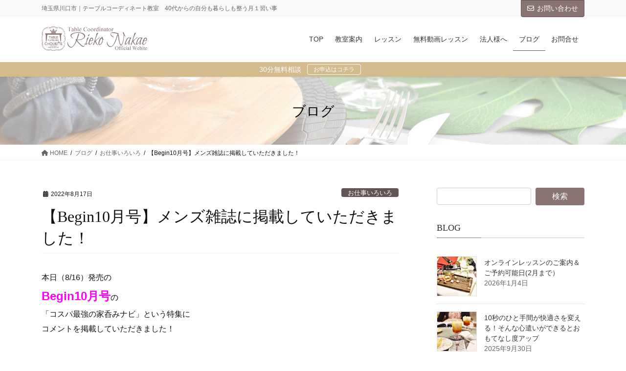

--- FILE ---
content_type: text/html; charset=UTF-8
request_url: https://nakaerieko.com/archives/11152
body_size: 23242
content:
<!DOCTYPE html>
<html dir="ltr" lang="ja" prefix="og: https://ogp.me/ns#">
<head>
<meta charset="utf-8">
<meta http-equiv="X-UA-Compatible" content="IE=edge">
<meta name="viewport" content="width=device-width, initial-scale=1">

<title>【Begin10月号】メンズ雑誌に掲載していただきました！ | テーブルコーディネーター 中江利会子</title>
	<style>img:is([sizes="auto" i], [sizes^="auto," i]) { contain-intrinsic-size: 3000px 1500px }</style>
	
		<!-- All in One SEO 4.9.3 - aioseo.com -->
	<meta name="robots" content="max-image-preview:large" />
	<meta name="author" content="staff"/>
	<meta name="google-site-verification" content="TE3DCrh1dLobMmeXROUcoenH3kk5nxbMZhzme8nqH08" />
	<meta name="keywords" content="お仕事いろいろ,メディア,お知らせ" />
	<link rel="canonical" href="https://nakaerieko.com/archives/11152" />
	<meta name="generator" content="All in One SEO (AIOSEO) 4.9.3" />
		<meta property="og:locale" content="ja_JP" />
		<meta property="og:site_name" content="テーブルコーディネーター　中江利会子 | 埼玉県川口市｜テーブルコーディネート教室　40代からの自分も暮らしも整う月１習い事" />
		<meta property="og:type" content="article" />
		<meta property="og:title" content="【Begin10月号】メンズ雑誌に掲載していただきました！ | テーブルコーディネーター 中江利会子" />
		<meta property="og:url" content="https://nakaerieko.com/archives/11152" />
		<meta property="article:published_time" content="2022-08-17T01:26:00+00:00" />
		<meta property="article:modified_time" content="2023-04-20T03:23:17+00:00" />
		<meta property="article:publisher" content="https://www.facebook.com/tpc.tablestyle" />
		<meta name="twitter:card" content="summary" />
		<meta name="twitter:title" content="【Begin10月号】メンズ雑誌に掲載していただきました！ | テーブルコーディネーター 中江利会子" />
		<script type="application/ld+json" class="aioseo-schema">
			{"@context":"https:\/\/schema.org","@graph":[{"@type":"Article","@id":"https:\/\/nakaerieko.com\/archives\/11152#article","name":"\u3010Begin10\u6708\u53f7\u3011\u30e1\u30f3\u30ba\u96d1\u8a8c\u306b\u63b2\u8f09\u3057\u3066\u3044\u305f\u3060\u304d\u307e\u3057\u305f\uff01 | \u30c6\u30fc\u30d6\u30eb\u30b3\u30fc\u30c7\u30a3\u30cd\u30fc\u30bf\u30fc \u4e2d\u6c5f\u5229\u4f1a\u5b50","headline":"\u3010Begin10\u6708\u53f7\u3011\u30e1\u30f3\u30ba\u96d1\u8a8c\u306b\u63b2\u8f09\u3057\u3066\u3044\u305f\u3060\u304d\u307e\u3057\u305f\uff01","author":{"@id":"https:\/\/nakaerieko.com\/archives\/author\/staff#author"},"publisher":{"@id":"https:\/\/nakaerieko.com\/#organization"},"image":{"@type":"ImageObject","url":"https:\/\/nakaerieko.com\/wp-content\/uploads\/2022\/08\/o1500097615161350180.jpg","width":800,"height":521},"datePublished":"2022-08-17T10:26:00+09:00","dateModified":"2023-04-20T12:23:17+09:00","inLanguage":"ja","mainEntityOfPage":{"@id":"https:\/\/nakaerieko.com\/archives\/11152#webpage"},"isPartOf":{"@id":"https:\/\/nakaerieko.com\/archives\/11152#webpage"},"articleSection":"\u304a\u4ed5\u4e8b\u3044\u308d\u3044\u308d, \u30e1\u30c7\u30a3\u30a2, \u304a\u77e5\u3089\u305b"},{"@type":"BreadcrumbList","@id":"https:\/\/nakaerieko.com\/archives\/11152#breadcrumblist","itemListElement":[{"@type":"ListItem","@id":"https:\/\/nakaerieko.com#listItem","position":1,"name":"\u30db\u30fc\u30e0","item":"https:\/\/nakaerieko.com","nextItem":{"@type":"ListItem","@id":"https:\/\/nakaerieko.com\/archives\/category\/works-other#listItem","name":"\u304a\u4ed5\u4e8b\u3044\u308d\u3044\u308d"}},{"@type":"ListItem","@id":"https:\/\/nakaerieko.com\/archives\/category\/works-other#listItem","position":2,"name":"\u304a\u4ed5\u4e8b\u3044\u308d\u3044\u308d","item":"https:\/\/nakaerieko.com\/archives\/category\/works-other","nextItem":{"@type":"ListItem","@id":"https:\/\/nakaerieko.com\/archives\/11152#listItem","name":"\u3010Begin10\u6708\u53f7\u3011\u30e1\u30f3\u30ba\u96d1\u8a8c\u306b\u63b2\u8f09\u3057\u3066\u3044\u305f\u3060\u304d\u307e\u3057\u305f\uff01"},"previousItem":{"@type":"ListItem","@id":"https:\/\/nakaerieko.com#listItem","name":"\u30db\u30fc\u30e0"}},{"@type":"ListItem","@id":"https:\/\/nakaerieko.com\/archives\/11152#listItem","position":3,"name":"\u3010Begin10\u6708\u53f7\u3011\u30e1\u30f3\u30ba\u96d1\u8a8c\u306b\u63b2\u8f09\u3057\u3066\u3044\u305f\u3060\u304d\u307e\u3057\u305f\uff01","previousItem":{"@type":"ListItem","@id":"https:\/\/nakaerieko.com\/archives\/category\/works-other#listItem","name":"\u304a\u4ed5\u4e8b\u3044\u308d\u3044\u308d"}}]},{"@type":"Organization","@id":"https:\/\/nakaerieko.com\/#organization","name":"\u30c6\u30fc\u30d6\u30eb\u30b3\u30fc\u30c7\u30a3\u30cd\u30fc\u30bf\u30fc\u3000\u4e2d\u6c5f\u5229\u4f1a\u5b50","description":"\u57fc\u7389\u770c\u5ddd\u53e3\u5e02\uff5c\u30c6\u30fc\u30d6\u30eb\u30b3\u30fc\u30c7\u30a3\u30cd\u30fc\u30c8\u6559\u5ba4\u300040\u4ee3\u304b\u3089\u306e\u81ea\u5206\u3082\u66ae\u3089\u3057\u3082\u6574\u3046\u6708\uff11\u7fd2\u3044\u4e8b","url":"https:\/\/nakaerieko.com\/","sameAs":["https:\/\/www.facebook.com\/tpc.tablestyle","https:\/\/www.instagram.com\/nakarie_table\/"]},{"@type":"Person","@id":"https:\/\/nakaerieko.com\/archives\/author\/staff#author","url":"https:\/\/nakaerieko.com\/archives\/author\/staff","name":"staff","image":{"@type":"ImageObject","@id":"https:\/\/nakaerieko.com\/archives\/11152#authorImage","url":"https:\/\/secure.gravatar.com\/avatar\/a5ffada5f7daf49d9b05aa673a70cd03?s=96&d=mm&r=g","width":96,"height":96,"caption":"staff"}},{"@type":"WebPage","@id":"https:\/\/nakaerieko.com\/archives\/11152#webpage","url":"https:\/\/nakaerieko.com\/archives\/11152","name":"\u3010Begin10\u6708\u53f7\u3011\u30e1\u30f3\u30ba\u96d1\u8a8c\u306b\u63b2\u8f09\u3057\u3066\u3044\u305f\u3060\u304d\u307e\u3057\u305f\uff01 | \u30c6\u30fc\u30d6\u30eb\u30b3\u30fc\u30c7\u30a3\u30cd\u30fc\u30bf\u30fc \u4e2d\u6c5f\u5229\u4f1a\u5b50","inLanguage":"ja","isPartOf":{"@id":"https:\/\/nakaerieko.com\/#website"},"breadcrumb":{"@id":"https:\/\/nakaerieko.com\/archives\/11152#breadcrumblist"},"author":{"@id":"https:\/\/nakaerieko.com\/archives\/author\/staff#author"},"creator":{"@id":"https:\/\/nakaerieko.com\/archives\/author\/staff#author"},"image":{"@type":"ImageObject","url":"https:\/\/nakaerieko.com\/wp-content\/uploads\/2022\/08\/o1500097615161350180.jpg","@id":"https:\/\/nakaerieko.com\/archives\/11152\/#mainImage","width":800,"height":521},"primaryImageOfPage":{"@id":"https:\/\/nakaerieko.com\/archives\/11152#mainImage"},"datePublished":"2022-08-17T10:26:00+09:00","dateModified":"2023-04-20T12:23:17+09:00"},{"@type":"WebSite","@id":"https:\/\/nakaerieko.com\/#website","url":"https:\/\/nakaerieko.com\/","name":"\u30c6\u30fc\u30d6\u30eb\u30b3\u30fc\u30c7\u30a3\u30cd\u30fc\u30bf\u30fc\u3000\u4e2d\u6c5f\u5229\u4f1a\u5b50","description":"\u57fc\u7389\u770c\u5ddd\u53e3\u5e02\uff5c\u30c6\u30fc\u30d6\u30eb\u30b3\u30fc\u30c7\u30a3\u30cd\u30fc\u30c8\u6559\u5ba4\u300040\u4ee3\u304b\u3089\u306e\u81ea\u5206\u3082\u66ae\u3089\u3057\u3082\u6574\u3046\u6708\uff11\u7fd2\u3044\u4e8b","inLanguage":"ja","publisher":{"@id":"https:\/\/nakaerieko.com\/#organization"}}]}
		</script>
		<!-- All in One SEO -->

<link rel='dns-prefetch' href='//webfonts.xserver.jp' />
<link rel='dns-prefetch' href='//www.google.com' />
<link rel='dns-prefetch' href='//stats.wp.com' />
<link rel='dns-prefetch' href='//maxcdn.bootstrapcdn.com' />
<link rel='preconnect' href='//c0.wp.com' />
<link rel="alternate" type="application/rss+xml" title="テーブルコーディネーター　中江利会子 &raquo; フィード" href="https://nakaerieko.com/feed" />
<link rel="alternate" type="application/rss+xml" title="テーブルコーディネーター　中江利会子 &raquo; コメントフィード" href="https://nakaerieko.com/comments/feed" />
<meta name="description" content="本日（8/16）発売のBegin10月号の「コスパ最強の家呑みナビ」という特集にコメントを掲載していただきました！&nbsp;こんにちは。埼玉県川口市（東川口）の「食と暮らしを愉しむ教室」テーブルコーディネーターの中江利会子です。&nbsp;メンズ雑誌のBeginって知ってますか？私はこのお話を頂くまで知らなかったのですが、「ほしい！」が見つかる、GOOD LIFE BIBLEという、こだわりのモノを紹介する" /><script type="text/javascript">
/* <![CDATA[ */
window._wpemojiSettings = {"baseUrl":"https:\/\/s.w.org\/images\/core\/emoji\/15.0.3\/72x72\/","ext":".png","svgUrl":"https:\/\/s.w.org\/images\/core\/emoji\/15.0.3\/svg\/","svgExt":".svg","source":{"concatemoji":"https:\/\/nakaerieko.com\/wp-includes\/js\/wp-emoji-release.min.js?ver=6.7.4"}};
/*! This file is auto-generated */
!function(i,n){var o,s,e;function c(e){try{var t={supportTests:e,timestamp:(new Date).valueOf()};sessionStorage.setItem(o,JSON.stringify(t))}catch(e){}}function p(e,t,n){e.clearRect(0,0,e.canvas.width,e.canvas.height),e.fillText(t,0,0);var t=new Uint32Array(e.getImageData(0,0,e.canvas.width,e.canvas.height).data),r=(e.clearRect(0,0,e.canvas.width,e.canvas.height),e.fillText(n,0,0),new Uint32Array(e.getImageData(0,0,e.canvas.width,e.canvas.height).data));return t.every(function(e,t){return e===r[t]})}function u(e,t,n){switch(t){case"flag":return n(e,"\ud83c\udff3\ufe0f\u200d\u26a7\ufe0f","\ud83c\udff3\ufe0f\u200b\u26a7\ufe0f")?!1:!n(e,"\ud83c\uddfa\ud83c\uddf3","\ud83c\uddfa\u200b\ud83c\uddf3")&&!n(e,"\ud83c\udff4\udb40\udc67\udb40\udc62\udb40\udc65\udb40\udc6e\udb40\udc67\udb40\udc7f","\ud83c\udff4\u200b\udb40\udc67\u200b\udb40\udc62\u200b\udb40\udc65\u200b\udb40\udc6e\u200b\udb40\udc67\u200b\udb40\udc7f");case"emoji":return!n(e,"\ud83d\udc26\u200d\u2b1b","\ud83d\udc26\u200b\u2b1b")}return!1}function f(e,t,n){var r="undefined"!=typeof WorkerGlobalScope&&self instanceof WorkerGlobalScope?new OffscreenCanvas(300,150):i.createElement("canvas"),a=r.getContext("2d",{willReadFrequently:!0}),o=(a.textBaseline="top",a.font="600 32px Arial",{});return e.forEach(function(e){o[e]=t(a,e,n)}),o}function t(e){var t=i.createElement("script");t.src=e,t.defer=!0,i.head.appendChild(t)}"undefined"!=typeof Promise&&(o="wpEmojiSettingsSupports",s=["flag","emoji"],n.supports={everything:!0,everythingExceptFlag:!0},e=new Promise(function(e){i.addEventListener("DOMContentLoaded",e,{once:!0})}),new Promise(function(t){var n=function(){try{var e=JSON.parse(sessionStorage.getItem(o));if("object"==typeof e&&"number"==typeof e.timestamp&&(new Date).valueOf()<e.timestamp+604800&&"object"==typeof e.supportTests)return e.supportTests}catch(e){}return null}();if(!n){if("undefined"!=typeof Worker&&"undefined"!=typeof OffscreenCanvas&&"undefined"!=typeof URL&&URL.createObjectURL&&"undefined"!=typeof Blob)try{var e="postMessage("+f.toString()+"("+[JSON.stringify(s),u.toString(),p.toString()].join(",")+"));",r=new Blob([e],{type:"text/javascript"}),a=new Worker(URL.createObjectURL(r),{name:"wpTestEmojiSupports"});return void(a.onmessage=function(e){c(n=e.data),a.terminate(),t(n)})}catch(e){}c(n=f(s,u,p))}t(n)}).then(function(e){for(var t in e)n.supports[t]=e[t],n.supports.everything=n.supports.everything&&n.supports[t],"flag"!==t&&(n.supports.everythingExceptFlag=n.supports.everythingExceptFlag&&n.supports[t]);n.supports.everythingExceptFlag=n.supports.everythingExceptFlag&&!n.supports.flag,n.DOMReady=!1,n.readyCallback=function(){n.DOMReady=!0}}).then(function(){return e}).then(function(){var e;n.supports.everything||(n.readyCallback(),(e=n.source||{}).concatemoji?t(e.concatemoji):e.wpemoji&&e.twemoji&&(t(e.twemoji),t(e.wpemoji)))}))}((window,document),window._wpemojiSettings);
/* ]]> */
</script>
<link rel='stylesheet' id='sbi_styles-css' href='https://nakaerieko.com/wp-content/plugins/instagram-feed/css/sbi-styles.min.css?ver=6.10.0' type='text/css' media='all' />
<link rel='stylesheet' id='vkExUnit_common_style-css' href='https://nakaerieko.com/wp-content/plugins/vk-all-in-one-expansion-unit/assets/css/vkExUnit_style.css?ver=9.113.0.1' type='text/css' media='all' />
<style id='vkExUnit_common_style-inline-css' type='text/css'>
:root {--ver_page_top_button_url:url(https://nakaerieko.com/wp-content/plugins/vk-all-in-one-expansion-unit/assets/images/to-top-btn-icon.svg);}@font-face {font-weight: normal;font-style: normal;font-family: "vk_sns";src: url("https://nakaerieko.com/wp-content/plugins/vk-all-in-one-expansion-unit/inc/sns/icons/fonts/vk_sns.eot?-bq20cj");src: url("https://nakaerieko.com/wp-content/plugins/vk-all-in-one-expansion-unit/inc/sns/icons/fonts/vk_sns.eot?#iefix-bq20cj") format("embedded-opentype"),url("https://nakaerieko.com/wp-content/plugins/vk-all-in-one-expansion-unit/inc/sns/icons/fonts/vk_sns.woff?-bq20cj") format("woff"),url("https://nakaerieko.com/wp-content/plugins/vk-all-in-one-expansion-unit/inc/sns/icons/fonts/vk_sns.ttf?-bq20cj") format("truetype"),url("https://nakaerieko.com/wp-content/plugins/vk-all-in-one-expansion-unit/inc/sns/icons/fonts/vk_sns.svg?-bq20cj#vk_sns") format("svg");}
.veu_promotion-alert__content--text {border: 1px solid rgba(0,0,0,0.125);padding: 0.5em 1em;border-radius: var(--vk-size-radius);margin-bottom: var(--vk-margin-block-bottom);font-size: 0.875rem;}/* Alert Content部分に段落タグを入れた場合に最後の段落の余白を0にする */.veu_promotion-alert__content--text p:last-of-type{margin-bottom:0;margin-top: 0;}
</style>
<style id='wp-emoji-styles-inline-css' type='text/css'>

	img.wp-smiley, img.emoji {
		display: inline !important;
		border: none !important;
		box-shadow: none !important;
		height: 1em !important;
		width: 1em !important;
		margin: 0 0.07em !important;
		vertical-align: -0.1em !important;
		background: none !important;
		padding: 0 !important;
	}
</style>
<link rel='stylesheet' id='wp-block-library-css' href='https://c0.wp.com/c/6.7.4/wp-includes/css/dist/block-library/style.min.css' type='text/css' media='all' />
<style id='wp-block-library-inline-css' type='text/css'>
.vk-cols--reverse{flex-direction:row-reverse}.vk-cols--hasbtn{margin-bottom:0}.vk-cols--hasbtn>.row>.vk_gridColumn_item,.vk-cols--hasbtn>.wp-block-column{position:relative;padding-bottom:3em}.vk-cols--hasbtn>.row>.vk_gridColumn_item>.wp-block-buttons,.vk-cols--hasbtn>.row>.vk_gridColumn_item>.vk_button,.vk-cols--hasbtn>.wp-block-column>.wp-block-buttons,.vk-cols--hasbtn>.wp-block-column>.vk_button{position:absolute;bottom:0;width:100%}.vk-cols--fit.wp-block-columns{gap:0}.vk-cols--fit.wp-block-columns,.vk-cols--fit.wp-block-columns:not(.is-not-stacked-on-mobile){margin-top:0;margin-bottom:0;justify-content:space-between}.vk-cols--fit.wp-block-columns>.wp-block-column *:last-child,.vk-cols--fit.wp-block-columns:not(.is-not-stacked-on-mobile)>.wp-block-column *:last-child{margin-bottom:0}.vk-cols--fit.wp-block-columns>.wp-block-column>.wp-block-cover,.vk-cols--fit.wp-block-columns:not(.is-not-stacked-on-mobile)>.wp-block-column>.wp-block-cover{margin-top:0}.vk-cols--fit.wp-block-columns.has-background,.vk-cols--fit.wp-block-columns:not(.is-not-stacked-on-mobile).has-background{padding:0}@media(max-width: 599px){.vk-cols--fit.wp-block-columns:not(.has-background)>.wp-block-column:not(.has-background),.vk-cols--fit.wp-block-columns:not(.is-not-stacked-on-mobile):not(.has-background)>.wp-block-column:not(.has-background){padding-left:0 !important;padding-right:0 !important}}@media(min-width: 782px){.vk-cols--fit.wp-block-columns .block-editor-block-list__block.wp-block-column:not(:first-child),.vk-cols--fit.wp-block-columns>.wp-block-column:not(:first-child),.vk-cols--fit.wp-block-columns:not(.is-not-stacked-on-mobile) .block-editor-block-list__block.wp-block-column:not(:first-child),.vk-cols--fit.wp-block-columns:not(.is-not-stacked-on-mobile)>.wp-block-column:not(:first-child){margin-left:0}}@media(min-width: 600px)and (max-width: 781px){.vk-cols--fit.wp-block-columns .wp-block-column:nth-child(2n),.vk-cols--fit.wp-block-columns:not(.is-not-stacked-on-mobile) .wp-block-column:nth-child(2n){margin-left:0}.vk-cols--fit.wp-block-columns .wp-block-column:not(:only-child),.vk-cols--fit.wp-block-columns:not(.is-not-stacked-on-mobile) .wp-block-column:not(:only-child){flex-basis:50% !important}}.vk-cols--fit--gap1.wp-block-columns{gap:1px}@media(min-width: 600px)and (max-width: 781px){.vk-cols--fit--gap1.wp-block-columns .wp-block-column:not(:only-child){flex-basis:calc(50% - 1px) !important}}.vk-cols--fit.vk-cols--grid>.block-editor-block-list__block,.vk-cols--fit.vk-cols--grid>.wp-block-column,.vk-cols--fit.vk-cols--grid:not(.is-not-stacked-on-mobile)>.block-editor-block-list__block,.vk-cols--fit.vk-cols--grid:not(.is-not-stacked-on-mobile)>.wp-block-column{flex-basis:50%;box-sizing:border-box}@media(max-width: 599px){.vk-cols--fit.vk-cols--grid.vk-cols--grid--alignfull>.wp-block-column:nth-child(2)>.wp-block-cover,.vk-cols--fit.vk-cols--grid.vk-cols--grid--alignfull>.wp-block-column:nth-child(2)>.vk_outer,.vk-cols--fit.vk-cols--grid:not(.is-not-stacked-on-mobile).vk-cols--grid--alignfull>.wp-block-column:nth-child(2)>.wp-block-cover,.vk-cols--fit.vk-cols--grid:not(.is-not-stacked-on-mobile).vk-cols--grid--alignfull>.wp-block-column:nth-child(2)>.vk_outer{width:100vw;margin-right:calc((100% - 100vw)/2);margin-left:calc((100% - 100vw)/2)}}@media(min-width: 600px){.vk-cols--fit.vk-cols--grid.vk-cols--grid--alignfull>.wp-block-column:nth-child(2)>.wp-block-cover,.vk-cols--fit.vk-cols--grid.vk-cols--grid--alignfull>.wp-block-column:nth-child(2)>.vk_outer,.vk-cols--fit.vk-cols--grid:not(.is-not-stacked-on-mobile).vk-cols--grid--alignfull>.wp-block-column:nth-child(2)>.wp-block-cover,.vk-cols--fit.vk-cols--grid:not(.is-not-stacked-on-mobile).vk-cols--grid--alignfull>.wp-block-column:nth-child(2)>.vk_outer{margin-right:calc(100% - 50vw);width:50vw}}@media(min-width: 600px){.vk-cols--fit.vk-cols--grid.vk-cols--grid--alignfull.vk-cols--reverse>.wp-block-column,.vk-cols--fit.vk-cols--grid:not(.is-not-stacked-on-mobile).vk-cols--grid--alignfull.vk-cols--reverse>.wp-block-column{margin-left:0;margin-right:0}.vk-cols--fit.vk-cols--grid.vk-cols--grid--alignfull.vk-cols--reverse>.wp-block-column:nth-child(2)>.wp-block-cover,.vk-cols--fit.vk-cols--grid.vk-cols--grid--alignfull.vk-cols--reverse>.wp-block-column:nth-child(2)>.vk_outer,.vk-cols--fit.vk-cols--grid:not(.is-not-stacked-on-mobile).vk-cols--grid--alignfull.vk-cols--reverse>.wp-block-column:nth-child(2)>.wp-block-cover,.vk-cols--fit.vk-cols--grid:not(.is-not-stacked-on-mobile).vk-cols--grid--alignfull.vk-cols--reverse>.wp-block-column:nth-child(2)>.vk_outer{margin-left:calc(100% - 50vw)}}.vk-cols--menu h2,.vk-cols--menu h3,.vk-cols--menu h4,.vk-cols--menu h5{margin-bottom:.2em;text-shadow:#000 0 0 10px}.vk-cols--menu h2:first-child,.vk-cols--menu h3:first-child,.vk-cols--menu h4:first-child,.vk-cols--menu h5:first-child{margin-top:0}.vk-cols--menu p{margin-bottom:1rem;text-shadow:#000 0 0 10px}.vk-cols--menu .wp-block-cover__inner-container:last-child{margin-bottom:0}.vk-cols--fitbnrs .wp-block-column .wp-block-cover:hover img{filter:unset}.vk-cols--fitbnrs .wp-block-column .wp-block-cover:hover{background-color:unset}.vk-cols--fitbnrs .wp-block-column .wp-block-cover:hover .wp-block-cover__image-background{filter:unset !important}.vk-cols--fitbnrs .wp-block-cover .wp-block-cover__inner-container{position:absolute;height:100%;width:100%}.vk-cols--fitbnrs .vk_button{height:100%;margin:0}.vk-cols--fitbnrs .vk_button .vk_button_btn,.vk-cols--fitbnrs .vk_button .btn{height:100%;width:100%;border:none;box-shadow:none;background-color:unset !important;transition:unset}.vk-cols--fitbnrs .vk_button .vk_button_btn:hover,.vk-cols--fitbnrs .vk_button .btn:hover{transition:unset}.vk-cols--fitbnrs .vk_button .vk_button_btn:after,.vk-cols--fitbnrs .vk_button .btn:after{border:none}.vk-cols--fitbnrs .vk_button .vk_button_link_txt{width:100%;position:absolute;top:50%;left:50%;transform:translateY(-50%) translateX(-50%);font-size:2rem;text-shadow:#000 0 0 10px}.vk-cols--fitbnrs .vk_button .vk_button_link_subCaption{width:100%;position:absolute;top:calc(50% + 2.2em);left:50%;transform:translateY(-50%) translateX(-50%);text-shadow:#000 0 0 10px}@media(min-width: 992px){.vk-cols--media.wp-block-columns{gap:3rem}}.vk-fit-map figure{margin-bottom:0}.vk-fit-map iframe{position:relative;margin-bottom:0;display:block;max-height:400px;width:100vw}.vk-fit-map:is(.alignfull,.alignwide) div{max-width:100%}.vk-table--th--width25 :where(tr>*:first-child){width:25%}.vk-table--th--width30 :where(tr>*:first-child){width:30%}.vk-table--th--width35 :where(tr>*:first-child){width:35%}.vk-table--th--width40 :where(tr>*:first-child){width:40%}.vk-table--th--bg-bright :where(tr>*:first-child){background-color:var(--wp--preset--color--bg-secondary, rgba(0, 0, 0, 0.05))}@media(max-width: 599px){.vk-table--mobile-block :is(th,td){width:100%;display:block}.vk-table--mobile-block.wp-block-table table :is(th,td){border-top:none}}.vk-table--width--th25 :where(tr>*:first-child){width:25%}.vk-table--width--th30 :where(tr>*:first-child){width:30%}.vk-table--width--th35 :where(tr>*:first-child){width:35%}.vk-table--width--th40 :where(tr>*:first-child){width:40%}.no-margin{margin:0}@media(max-width: 599px){.wp-block-image.vk-aligncenter--mobile>.alignright{float:none;margin-left:auto;margin-right:auto}.vk-no-padding-horizontal--mobile{padding-left:0 !important;padding-right:0 !important}}
/* VK Color Palettes */
</style>
<link rel='stylesheet' id='aioseo/css/src/vue/standalone/blocks/table-of-contents/global.scss-css' href='https://nakaerieko.com/wp-content/plugins/all-in-one-seo-pack/dist/Lite/assets/css/table-of-contents/global.e90f6d47.css?ver=4.9.3' type='text/css' media='all' />
<link rel='stylesheet' id='mediaelement-css' href='https://c0.wp.com/c/6.7.4/wp-includes/js/mediaelement/mediaelementplayer-legacy.min.css' type='text/css' media='all' />
<link rel='stylesheet' id='wp-mediaelement-css' href='https://c0.wp.com/c/6.7.4/wp-includes/js/mediaelement/wp-mediaelement.min.css' type='text/css' media='all' />
<style id='jetpack-sharing-buttons-style-inline-css' type='text/css'>
.jetpack-sharing-buttons__services-list{display:flex;flex-direction:row;flex-wrap:wrap;gap:0;list-style-type:none;margin:5px;padding:0}.jetpack-sharing-buttons__services-list.has-small-icon-size{font-size:12px}.jetpack-sharing-buttons__services-list.has-normal-icon-size{font-size:16px}.jetpack-sharing-buttons__services-list.has-large-icon-size{font-size:24px}.jetpack-sharing-buttons__services-list.has-huge-icon-size{font-size:36px}@media print{.jetpack-sharing-buttons__services-list{display:none!important}}.editor-styles-wrapper .wp-block-jetpack-sharing-buttons{gap:0;padding-inline-start:0}ul.jetpack-sharing-buttons__services-list.has-background{padding:1.25em 2.375em}
</style>
<style id='classic-theme-styles-inline-css' type='text/css'>
/*! This file is auto-generated */
.wp-block-button__link{color:#fff;background-color:#32373c;border-radius:9999px;box-shadow:none;text-decoration:none;padding:calc(.667em + 2px) calc(1.333em + 2px);font-size:1.125em}.wp-block-file__button{background:#32373c;color:#fff;text-decoration:none}
</style>
<style id='global-styles-inline-css' type='text/css'>
:root{--wp--preset--aspect-ratio--square: 1;--wp--preset--aspect-ratio--4-3: 4/3;--wp--preset--aspect-ratio--3-4: 3/4;--wp--preset--aspect-ratio--3-2: 3/2;--wp--preset--aspect-ratio--2-3: 2/3;--wp--preset--aspect-ratio--16-9: 16/9;--wp--preset--aspect-ratio--9-16: 9/16;--wp--preset--color--black: #000000;--wp--preset--color--cyan-bluish-gray: #abb8c3;--wp--preset--color--white: #ffffff;--wp--preset--color--pale-pink: #f78da7;--wp--preset--color--vivid-red: #cf2e2e;--wp--preset--color--luminous-vivid-orange: #ff6900;--wp--preset--color--luminous-vivid-amber: #fcb900;--wp--preset--color--light-green-cyan: #7bdcb5;--wp--preset--color--vivid-green-cyan: #00d084;--wp--preset--color--pale-cyan-blue: #8ed1fc;--wp--preset--color--vivid-cyan-blue: #0693e3;--wp--preset--color--vivid-purple: #9b51e0;--wp--preset--gradient--vivid-cyan-blue-to-vivid-purple: linear-gradient(135deg,rgba(6,147,227,1) 0%,rgb(155,81,224) 100%);--wp--preset--gradient--light-green-cyan-to-vivid-green-cyan: linear-gradient(135deg,rgb(122,220,180) 0%,rgb(0,208,130) 100%);--wp--preset--gradient--luminous-vivid-amber-to-luminous-vivid-orange: linear-gradient(135deg,rgba(252,185,0,1) 0%,rgba(255,105,0,1) 100%);--wp--preset--gradient--luminous-vivid-orange-to-vivid-red: linear-gradient(135deg,rgba(255,105,0,1) 0%,rgb(207,46,46) 100%);--wp--preset--gradient--very-light-gray-to-cyan-bluish-gray: linear-gradient(135deg,rgb(238,238,238) 0%,rgb(169,184,195) 100%);--wp--preset--gradient--cool-to-warm-spectrum: linear-gradient(135deg,rgb(74,234,220) 0%,rgb(151,120,209) 20%,rgb(207,42,186) 40%,rgb(238,44,130) 60%,rgb(251,105,98) 80%,rgb(254,248,76) 100%);--wp--preset--gradient--blush-light-purple: linear-gradient(135deg,rgb(255,206,236) 0%,rgb(152,150,240) 100%);--wp--preset--gradient--blush-bordeaux: linear-gradient(135deg,rgb(254,205,165) 0%,rgb(254,45,45) 50%,rgb(107,0,62) 100%);--wp--preset--gradient--luminous-dusk: linear-gradient(135deg,rgb(255,203,112) 0%,rgb(199,81,192) 50%,rgb(65,88,208) 100%);--wp--preset--gradient--pale-ocean: linear-gradient(135deg,rgb(255,245,203) 0%,rgb(182,227,212) 50%,rgb(51,167,181) 100%);--wp--preset--gradient--electric-grass: linear-gradient(135deg,rgb(202,248,128) 0%,rgb(113,206,126) 100%);--wp--preset--gradient--midnight: linear-gradient(135deg,rgb(2,3,129) 0%,rgb(40,116,252) 100%);--wp--preset--font-size--small: 13px;--wp--preset--font-size--medium: 20px;--wp--preset--font-size--large: 36px;--wp--preset--font-size--x-large: 42px;--wp--preset--spacing--20: 0.44rem;--wp--preset--spacing--30: 0.67rem;--wp--preset--spacing--40: 1rem;--wp--preset--spacing--50: 1.5rem;--wp--preset--spacing--60: 2.25rem;--wp--preset--spacing--70: 3.38rem;--wp--preset--spacing--80: 5.06rem;--wp--preset--shadow--natural: 6px 6px 9px rgba(0, 0, 0, 0.2);--wp--preset--shadow--deep: 12px 12px 50px rgba(0, 0, 0, 0.4);--wp--preset--shadow--sharp: 6px 6px 0px rgba(0, 0, 0, 0.2);--wp--preset--shadow--outlined: 6px 6px 0px -3px rgba(255, 255, 255, 1), 6px 6px rgba(0, 0, 0, 1);--wp--preset--shadow--crisp: 6px 6px 0px rgba(0, 0, 0, 1);}:where(.is-layout-flex){gap: 0.5em;}:where(.is-layout-grid){gap: 0.5em;}body .is-layout-flex{display: flex;}.is-layout-flex{flex-wrap: wrap;align-items: center;}.is-layout-flex > :is(*, div){margin: 0;}body .is-layout-grid{display: grid;}.is-layout-grid > :is(*, div){margin: 0;}:where(.wp-block-columns.is-layout-flex){gap: 2em;}:where(.wp-block-columns.is-layout-grid){gap: 2em;}:where(.wp-block-post-template.is-layout-flex){gap: 1.25em;}:where(.wp-block-post-template.is-layout-grid){gap: 1.25em;}.has-black-color{color: var(--wp--preset--color--black) !important;}.has-cyan-bluish-gray-color{color: var(--wp--preset--color--cyan-bluish-gray) !important;}.has-white-color{color: var(--wp--preset--color--white) !important;}.has-pale-pink-color{color: var(--wp--preset--color--pale-pink) !important;}.has-vivid-red-color{color: var(--wp--preset--color--vivid-red) !important;}.has-luminous-vivid-orange-color{color: var(--wp--preset--color--luminous-vivid-orange) !important;}.has-luminous-vivid-amber-color{color: var(--wp--preset--color--luminous-vivid-amber) !important;}.has-light-green-cyan-color{color: var(--wp--preset--color--light-green-cyan) !important;}.has-vivid-green-cyan-color{color: var(--wp--preset--color--vivid-green-cyan) !important;}.has-pale-cyan-blue-color{color: var(--wp--preset--color--pale-cyan-blue) !important;}.has-vivid-cyan-blue-color{color: var(--wp--preset--color--vivid-cyan-blue) !important;}.has-vivid-purple-color{color: var(--wp--preset--color--vivid-purple) !important;}.has-black-background-color{background-color: var(--wp--preset--color--black) !important;}.has-cyan-bluish-gray-background-color{background-color: var(--wp--preset--color--cyan-bluish-gray) !important;}.has-white-background-color{background-color: var(--wp--preset--color--white) !important;}.has-pale-pink-background-color{background-color: var(--wp--preset--color--pale-pink) !important;}.has-vivid-red-background-color{background-color: var(--wp--preset--color--vivid-red) !important;}.has-luminous-vivid-orange-background-color{background-color: var(--wp--preset--color--luminous-vivid-orange) !important;}.has-luminous-vivid-amber-background-color{background-color: var(--wp--preset--color--luminous-vivid-amber) !important;}.has-light-green-cyan-background-color{background-color: var(--wp--preset--color--light-green-cyan) !important;}.has-vivid-green-cyan-background-color{background-color: var(--wp--preset--color--vivid-green-cyan) !important;}.has-pale-cyan-blue-background-color{background-color: var(--wp--preset--color--pale-cyan-blue) !important;}.has-vivid-cyan-blue-background-color{background-color: var(--wp--preset--color--vivid-cyan-blue) !important;}.has-vivid-purple-background-color{background-color: var(--wp--preset--color--vivid-purple) !important;}.has-black-border-color{border-color: var(--wp--preset--color--black) !important;}.has-cyan-bluish-gray-border-color{border-color: var(--wp--preset--color--cyan-bluish-gray) !important;}.has-white-border-color{border-color: var(--wp--preset--color--white) !important;}.has-pale-pink-border-color{border-color: var(--wp--preset--color--pale-pink) !important;}.has-vivid-red-border-color{border-color: var(--wp--preset--color--vivid-red) !important;}.has-luminous-vivid-orange-border-color{border-color: var(--wp--preset--color--luminous-vivid-orange) !important;}.has-luminous-vivid-amber-border-color{border-color: var(--wp--preset--color--luminous-vivid-amber) !important;}.has-light-green-cyan-border-color{border-color: var(--wp--preset--color--light-green-cyan) !important;}.has-vivid-green-cyan-border-color{border-color: var(--wp--preset--color--vivid-green-cyan) !important;}.has-pale-cyan-blue-border-color{border-color: var(--wp--preset--color--pale-cyan-blue) !important;}.has-vivid-cyan-blue-border-color{border-color: var(--wp--preset--color--vivid-cyan-blue) !important;}.has-vivid-purple-border-color{border-color: var(--wp--preset--color--vivid-purple) !important;}.has-vivid-cyan-blue-to-vivid-purple-gradient-background{background: var(--wp--preset--gradient--vivid-cyan-blue-to-vivid-purple) !important;}.has-light-green-cyan-to-vivid-green-cyan-gradient-background{background: var(--wp--preset--gradient--light-green-cyan-to-vivid-green-cyan) !important;}.has-luminous-vivid-amber-to-luminous-vivid-orange-gradient-background{background: var(--wp--preset--gradient--luminous-vivid-amber-to-luminous-vivid-orange) !important;}.has-luminous-vivid-orange-to-vivid-red-gradient-background{background: var(--wp--preset--gradient--luminous-vivid-orange-to-vivid-red) !important;}.has-very-light-gray-to-cyan-bluish-gray-gradient-background{background: var(--wp--preset--gradient--very-light-gray-to-cyan-bluish-gray) !important;}.has-cool-to-warm-spectrum-gradient-background{background: var(--wp--preset--gradient--cool-to-warm-spectrum) !important;}.has-blush-light-purple-gradient-background{background: var(--wp--preset--gradient--blush-light-purple) !important;}.has-blush-bordeaux-gradient-background{background: var(--wp--preset--gradient--blush-bordeaux) !important;}.has-luminous-dusk-gradient-background{background: var(--wp--preset--gradient--luminous-dusk) !important;}.has-pale-ocean-gradient-background{background: var(--wp--preset--gradient--pale-ocean) !important;}.has-electric-grass-gradient-background{background: var(--wp--preset--gradient--electric-grass) !important;}.has-midnight-gradient-background{background: var(--wp--preset--gradient--midnight) !important;}.has-small-font-size{font-size: var(--wp--preset--font-size--small) !important;}.has-medium-font-size{font-size: var(--wp--preset--font-size--medium) !important;}.has-large-font-size{font-size: var(--wp--preset--font-size--large) !important;}.has-x-large-font-size{font-size: var(--wp--preset--font-size--x-large) !important;}
:where(.wp-block-post-template.is-layout-flex){gap: 1.25em;}:where(.wp-block-post-template.is-layout-grid){gap: 1.25em;}
:where(.wp-block-columns.is-layout-flex){gap: 2em;}:where(.wp-block-columns.is-layout-grid){gap: 2em;}
:root :where(.wp-block-pullquote){font-size: 1.5em;line-height: 1.6;}
</style>
<link rel='stylesheet' id='contact-form-7-css' href='https://nakaerieko.com/wp-content/plugins/contact-form-7/includes/css/styles.css?ver=6.1.4' type='text/css' media='all' />
<link rel='stylesheet' id='pz-linkcard-css-css' href='//nakaerieko.com/wp-content/uploads/pz-linkcard/style/style.min.css?ver=2.5.6.5.3' type='text/css' media='all' />
<link rel='stylesheet' id='dashicons-css' href='https://c0.wp.com/c/6.7.4/wp-includes/css/dashicons.min.css' type='text/css' media='all' />
<link rel='stylesheet' id='to-top-css' href='https://nakaerieko.com/wp-content/plugins/to-top/public/css/to-top-public.css?ver=2.5.5' type='text/css' media='all' />
<link rel='stylesheet' id='wp-show-posts-css' href='https://nakaerieko.com/wp-content/plugins/wp-show-posts/css/wp-show-posts-min.css?ver=1.1.6' type='text/css' media='all' />
<link rel='stylesheet' id='cff-css' href='https://nakaerieko.com/wp-content/plugins/custom-facebook-feed/assets/css/cff-style.min.css?ver=4.3.4' type='text/css' media='all' />
<link rel='stylesheet' id='sb-font-awesome-css' href='https://maxcdn.bootstrapcdn.com/font-awesome/4.7.0/css/font-awesome.min.css?ver=6.7.4' type='text/css' media='all' />
<link rel='stylesheet' id='thickbox-css' href='https://c0.wp.com/c/6.7.4/wp-includes/js/thickbox/thickbox.css' type='text/css' media='all' />
<link rel='stylesheet' id='formzu_plugin_client-css' href='https://nakaerieko.com/wp-content/plugins/formzu-wp/css/formzu_plugin_client.css?ver=1759043258' type='text/css' media='all' />
<link rel='stylesheet' id='vk-swiper-style-css' href='https://nakaerieko.com/wp-content/plugins/vk-blocks-pro/vendor/vektor-inc/vk-swiper/src/assets/css/swiper-bundle.min.css?ver=11.0.2' type='text/css' media='all' />
<link rel='stylesheet' id='bootstrap-4-style-css' href='https://nakaerieko.com/wp-content/themes/lightning-pro/library/bootstrap-4/css/bootstrap.min.css?ver=4.5.0' type='text/css' media='all' />
<link rel='stylesheet' id='lightning-common-style-css' href='https://nakaerieko.com/wp-content/themes/lightning-pro/assets/css/common.css?ver=8.23.14' type='text/css' media='all' />
<style id='lightning-common-style-inline-css' type='text/css'>
/* vk-mobile-nav */:root {--vk-mobile-nav-menu-btn-bg-src: url("https://nakaerieko.com/wp-content/themes/lightning-pro/inc/vk-mobile-nav/package/images/vk-menu-btn-black.svg");--vk-mobile-nav-menu-btn-close-bg-src: url("https://nakaerieko.com/wp-content/themes/lightning-pro/inc/vk-mobile-nav/package/images/vk-menu-close-black.svg");--vk-menu-acc-icon-open-black-bg-src: url("https://nakaerieko.com/wp-content/themes/lightning-pro/inc/vk-mobile-nav/package/images/vk-menu-acc-icon-open-black.svg");--vk-menu-acc-icon-open-white-bg-src: url("https://nakaerieko.com/wp-content/themes/lightning-pro/inc/vk-mobile-nav/package/images/vk-menu-acc-icon-open-white.svg");--vk-menu-acc-icon-close-black-bg-src: url("https://nakaerieko.com/wp-content/themes/lightning-pro/inc/vk-mobile-nav/package/images/vk-menu-close-black.svg");--vk-menu-acc-icon-close-white-bg-src: url("https://nakaerieko.com/wp-content/themes/lightning-pro/inc/vk-mobile-nav/package/images/vk-menu-close-white.svg");}
</style>
<link rel='stylesheet' id='lightning-design-style-css' href='https://nakaerieko.com/wp-content/themes/lightning-pro/design-skin/origin2/css/style.css?ver=8.23.14' type='text/css' media='all' />
<style id='lightning-design-style-inline-css' type='text/css'>
:root {--color-key:#897473;--wp--preset--color--vk-color-primary:#897473;--color-key-dark:#645554;}
/* ltg common custom */:root {--vk-menu-acc-btn-border-color:#333;--vk-color-primary:#897473;--color-key:#897473;--wp--preset--color--vk-color-primary:#897473;--color-key-dark:#645554;}.bbp-submit-wrapper .button.submit { background-color:#645554 ; }.bbp-submit-wrapper .button.submit:hover { background-color:#897473 ; }.veu_color_txt_key { color:#645554 ; }.veu_color_bg_key { background-color:#645554 ; }.veu_color_border_key { border-color:#645554 ; }.btn-default { border-color:#897473;color:#897473;}.btn-default:focus,.btn-default:hover { border-color:#897473;background-color: #897473; }.wp-block-search__button,.btn-primary { background-color:#897473;border-color:#645554; }.wp-block-search__button:focus,.wp-block-search__button:hover,.btn-primary:not(:disabled):not(.disabled):active,.btn-primary:focus,.btn-primary:hover { background-color:#645554;border-color:#897473; }.btn-outline-primary { color : #897473 ; border-color:#897473; }.btn-outline-primary:not(:disabled):not(.disabled):active,.btn-outline-primary:focus,.btn-outline-primary:hover { color : #fff; background-color:#897473;border-color:#645554; }a { color:#1e73be; }
/* Pro Title Design */ h2,.mainSection .cart_totals h2,h2.mainSection-title { background-color:unset;position: relative;border:none;padding:unset;margin-left: auto;margin-right: auto;border-radius:unset;outline: unset;outline-offset: unset;box-shadow: unset;content:none;overflow: unset;text-align:left;}h2 a,.mainSection .cart_totals h2 a,h2.mainSection-title a { color:#333;}h2::before,.mainSection .cart_totals h2::before,h2.mainSection-title::before { background-color:unset;position: relative;border:none;padding:unset;margin-left: auto;margin-right: auto;border-radius:unset;outline: unset;outline-offset: unset;box-shadow: unset;content:none;overflow: unset;}h2::after,.mainSection .cart_totals h2::after,h2.mainSection-title::after { background-color:unset;position: relative;border:none;padding:unset;margin-left: auto;margin-right: auto;border-radius:unset;outline: unset;outline-offset: unset;box-shadow: unset;content:none;overflow: unset;}.siteContent .subSection-title,.siteContent .widget .subSection-title { background-color:unset;position: relative;border:none;padding:unset;margin-left: auto;margin-right: auto;border-radius:unset;outline: unset;outline-offset: unset;box-shadow: unset;content:none;overflow: unset;color:#333;padding: 0.6em 0 0.5em;margin-bottom:1.2em;border-bottom: 1px solid #ccc;background-color:transparent;text-align:left;}.siteContent .subSection-title a,.siteContent .widget .subSection-title a { color:#333;}.siteContent .subSection-title::before,.siteContent .widget .subSection-title::before { background-color:unset;position: relative;border:none;padding:unset;margin-left: auto;margin-right: auto;border-radius:unset;outline: unset;outline-offset: unset;box-shadow: unset;content:none;overflow: unset;}.siteContent .subSection-title::after,.siteContent .widget .subSection-title::after { background-color:unset;position: relative;border:none;padding:unset;margin-left: auto;margin-right: auto;border-radius:unset;outline: unset;outline-offset: unset;box-shadow: unset;content:none;overflow: unset;content: "";line-height: 0;display: block;overflow: hidden;position: absolute;left:0;bottom: -1px;width: 30%;border-bottom: 1px solid #897473;margin-left: 0;height:inherit;}.siteFooter .subSection-title { background-color:unset;position: relative;border:none;padding:unset;margin-left: auto;margin-right: auto;border-radius:unset;outline: unset;outline-offset: unset;box-shadow: unset;content:none;overflow: unset;text-align:left;}.siteFooter .subSection-title a { color:#333;}.siteFooter .subSection-title::before { background-color:unset;position: relative;border:none;padding:unset;margin-left: auto;margin-right: auto;border-radius:unset;outline: unset;outline-offset: unset;box-shadow: unset;content:none;overflow: unset;}.siteFooter .subSection-title::after { background-color:unset;position: relative;border:none;padding:unset;margin-left: auto;margin-right: auto;border-radius:unset;outline: unset;outline-offset: unset;box-shadow: unset;content:none;overflow: unset;}h3 { background-color:unset;position: relative;border:none;padding:unset;margin-left: auto;margin-right: auto;border-radius:unset;outline: unset;outline-offset: unset;box-shadow: unset;content:none;overflow: unset;color:#333;padding: 0.6em 0 0.5em;margin-bottom:1.2em;border-bottom: double 3px #897473;}h3 a { color:#333;}h3::before { background-color:unset;position: relative;border:none;padding:unset;margin-left: auto;margin-right: auto;border-radius:unset;outline: unset;outline-offset: unset;box-shadow: unset;content:none;overflow: unset;}h3::after { background-color:unset;position: relative;border:none;padding:unset;margin-left: auto;margin-right: auto;border-radius:unset;outline: unset;outline-offset: unset;box-shadow: unset;content:none;overflow: unset;}h4 { background-color:unset;position: relative;border:none;padding:unset;margin-left: auto;margin-right: auto;border-radius:unset;outline: unset;outline-offset: unset;box-shadow: unset;content:none;overflow: unset;color: #333;background-color: #efefef;padding: 0.6em 0.7em 0.5em;margin-bottom:1.2em;border-radius: 4px;}h4 a { color:#333;}h4::before { background-color:unset;position: relative;border:none;padding:unset;margin-left: auto;margin-right: auto;border-radius:unset;outline: unset;outline-offset: unset;box-shadow: unset;content:none;overflow: unset;}h4::after { background-color:unset;position: relative;border:none;padding:unset;margin-left: auto;margin-right: auto;border-radius:unset;outline: unset;outline-offset: unset;box-shadow: unset;content:none;overflow: unset;}h5 { background-color:unset;position: relative;border:none;padding:unset;margin-left: auto;margin-right: auto;border-radius:unset;outline: unset;outline-offset: unset;box-shadow: unset;content:none;overflow: unset;color:#333;padding: 0.6em 0 0.5em;margin-bottom:1.2em;border-bottom: solid 1px #897473;}h5 a { color:#333;}h5::before { background-color:unset;position: relative;border:none;padding:unset;margin-left: auto;margin-right: auto;border-radius:unset;outline: unset;outline-offset: unset;box-shadow: unset;content:none;overflow: unset;}h5::after { background-color:unset;position: relative;border:none;padding:unset;margin-left: auto;margin-right: auto;border-radius:unset;outline: unset;outline-offset: unset;box-shadow: unset;content:none;overflow: unset;}h6 { background-color:unset;position: relative;border:none;padding:unset;margin-left: auto;margin-right: auto;border-radius:unset;outline: unset;outline-offset: unset;box-shadow: unset;content:none;overflow: unset;color:#333;padding: 0;text-align: center;background-color:transparent;margin-bottom: 3em;}h6 a { color:#333;}h6::before { background-color:unset;position: relative;border:none;padding:unset;margin-left: auto;margin-right: auto;border-radius:unset;outline: unset;outline-offset: unset;box-shadow: unset;content:none;overflow: unset;}h6::after { background-color:unset;position: relative;border:none;padding:unset;margin-left: auto;margin-right: auto;border-radius:unset;outline: unset;outline-offset: unset;box-shadow: unset;content:none;overflow: unset;content: "";display: inline-block;position: absolute;left: 50%;margin-left: -19px;bottom: -24px;top: unset;width: 38px;border-top: solid 2px #897473;}
.media .media-body .media-heading a:hover { color:#897473; }@media (min-width: 768px){.gMenu > li:before,.gMenu > li.menu-item-has-children::after { border-bottom-color:#645554 }.gMenu li li { background-color:#645554 }.gMenu li li a:hover { background-color:#897473; }} /* @media (min-width: 768px) */h2,.mainSection-title { border-top-color:#897473; }h3:after,.subSection-title:after { border-bottom-color:#897473; }ul.page-numbers li span.page-numbers.current,.page-link dl .post-page-numbers.current { background-color:#897473; }.pager li > a { border-color:#897473;color:#897473;}.pager li > a:hover { background-color:#897473;color:#fff;}.siteFooter { border-top-color:#897473; }dt { border-left-color:#897473; }:root {--g_nav_main_acc_icon_open_url:url(https://nakaerieko.com/wp-content/themes/lightning-pro/inc/vk-mobile-nav/package/images/vk-menu-acc-icon-open-black.svg);--g_nav_main_acc_icon_close_url: url(https://nakaerieko.com/wp-content/themes/lightning-pro/inc/vk-mobile-nav/package/images/vk-menu-close-black.svg);--g_nav_sub_acc_icon_open_url: url(https://nakaerieko.com/wp-content/themes/lightning-pro/inc/vk-mobile-nav/package/images/vk-menu-acc-icon-open-white.svg);--g_nav_sub_acc_icon_close_url: url(https://nakaerieko.com/wp-content/themes/lightning-pro/inc/vk-mobile-nav/package/images/vk-menu-close-white.svg);}
/* page header */:root{--vk-page-header-url : url(https://nakaerieko.com/wp-content/uploads/2020/01/topimg-h1.jpg);}@media ( max-width:575.98px ){:root{--vk-page-header-url : url(https://nakaerieko.com/wp-content/uploads/2020/01/topimg-h1.jpg);}}.page-header{ position:relative;background: var(--vk-page-header-url, url(https://nakaerieko.com/wp-content/uploads/2020/01/topimg-h1.jpg) ) no-repeat 50% center;background-size: cover;}.page-header h1.page-header_pageTitle,.page-header div.page-header_pageTitle{margin-top:2em;margin-bottom:calc( 2em - 0.1em );}
/* Font switch */.gMenu_name,.vk-mobile-nav .menu,.mobile-fix-nav-menu{ font-family:"游ゴシック Medium","Yu Gothic Medium","游ゴシック体",YuGothic,"ヒラギノ角ゴ ProN W3", Hiragino Kaku Gothic ProN,sans-serif;font-display: swap;}.gMenu_description{ font-family:"游ゴシック Medium","Yu Gothic Medium","游ゴシック体",YuGothic,"ヒラギノ角ゴ ProN W3", Hiragino Kaku Gothic ProN,sans-serif;font-display: swap;}h1,h2,h3,h4,h5,h6,dt,.page-header_pageTitle,.mainSection-title,.subSection-title,.veu_leadTxt,.lead{ font-family:Hiragino Mincho ProN,"游明朝",serif;font-display: swap;}body{ font-family:"游ゴシック Medium","Yu Gothic Medium","游ゴシック体",YuGothic,"ヒラギノ角ゴ ProN W3", Hiragino Kaku Gothic ProN,sans-serif;font-display: swap;}
.vk-campaign-text{background:#d3bb8e;color:#fff;}.vk-campaign-text_btn,.vk-campaign-text_btn:link,.vk-campaign-text_btn:visited,.vk-campaign-text_btn:focus,.vk-campaign-text_btn:active{background:#d3bb8e;color:#ffffff;}a.vk-campaign-text_btn:hover{background:#eab010;color:#fff;}.vk-campaign-text_link,.vk-campaign-text_link:link,.vk-campaign-text_link:hover,.vk-campaign-text_link:visited,.vk-campaign-text_link:active,.vk-campaign-text_link:focus{color:#fff;}
.siteFooter {background-color:#f5f2f1;}
</style>
<link rel='stylesheet' id='veu-cta-css' href='https://nakaerieko.com/wp-content/plugins/vk-all-in-one-expansion-unit/inc/call-to-action/package/assets/css/style.css?ver=9.113.0.1' type='text/css' media='all' />
<link rel='stylesheet' id='vk-blocks-build-css-css' href='https://nakaerieko.com/wp-content/plugins/vk-blocks-pro/build/block-build.css?ver=1.115.2.0' type='text/css' media='all' />
<style id='vk-blocks-build-css-inline-css' type='text/css'>

	:root {
		--vk_image-mask-circle: url(https://nakaerieko.com/wp-content/plugins/vk-blocks-pro/inc/vk-blocks/images/circle.svg);
		--vk_image-mask-wave01: url(https://nakaerieko.com/wp-content/plugins/vk-blocks-pro/inc/vk-blocks/images/wave01.svg);
		--vk_image-mask-wave02: url(https://nakaerieko.com/wp-content/plugins/vk-blocks-pro/inc/vk-blocks/images/wave02.svg);
		--vk_image-mask-wave03: url(https://nakaerieko.com/wp-content/plugins/vk-blocks-pro/inc/vk-blocks/images/wave03.svg);
		--vk_image-mask-wave04: url(https://nakaerieko.com/wp-content/plugins/vk-blocks-pro/inc/vk-blocks/images/wave04.svg);
	}
	

	:root {

		--vk-balloon-border-width:1px;

		--vk-balloon-speech-offset:-12px;
	}
	

	:root {
		--vk_flow-arrow: url(https://nakaerieko.com/wp-content/plugins/vk-blocks-pro/inc/vk-blocks/images/arrow_bottom.svg);
	}
	
</style>
<link rel='stylesheet' id='lightning-theme-style-css' href='https://nakaerieko.com/wp-content/themes/lightning-pro-child-sample/style.css?ver=8.23.14' type='text/css' media='all' />
<link rel='stylesheet' id='vk-font-awesome-css' href='https://nakaerieko.com/wp-content/themes/lightning-pro/vendor/vektor-inc/font-awesome-versions/src/versions/6/css/all.min.css?ver=6.6.0' type='text/css' media='all' />
<link rel='stylesheet' id='vk-mobile-fix-nav-css' href='https://nakaerieko.com/wp-content/themes/lightning-pro/inc/vk-mobile-fix-nav/package/css/vk-mobile-fix-nav.css?ver=0.0.0' type='text/css' media='all' />
<link rel='stylesheet' id='vk-media-posts-style-css' href='https://nakaerieko.com/wp-content/themes/lightning-pro/inc/media-posts/package/css/media-posts.css?ver=1.2' type='text/css' media='all' />
<link rel='stylesheet' id='taxopress-frontend-css-css' href='https://nakaerieko.com/wp-content/plugins/simple-tags/assets/frontend/css/frontend.css?ver=3.43.0' type='text/css' media='all' />
<link rel='stylesheet' id='fancybox-css' href='https://nakaerieko.com/wp-content/plugins/easy-fancybox/fancybox/1.5.4/jquery.fancybox.min.css?ver=6.7.4' type='text/css' media='screen' />
<script type="text/javascript" id="vk-blocks/breadcrumb-script-js-extra">
/* <![CDATA[ */
var vkBreadcrumbSeparator = {"separator":""};
/* ]]> */
</script>
<script type="text/javascript" src="https://nakaerieko.com/wp-content/plugins/vk-blocks-pro/build/vk-breadcrumb.min.js?ver=1.115.2.0" id="vk-blocks/breadcrumb-script-js"></script>
<script type="text/javascript" src="https://c0.wp.com/c/6.7.4/wp-includes/js/jquery/jquery.min.js" id="jquery-core-js"></script>
<script type="text/javascript" src="https://c0.wp.com/c/6.7.4/wp-includes/js/jquery/jquery-migrate.min.js" id="jquery-migrate-js"></script>
<script type="text/javascript" src="//webfonts.xserver.jp/js/xserverv3.js?fadein=0&amp;ver=2.0.9" id="typesquare_std-js"></script>
<script type="text/javascript" src="https://c0.wp.com/c/6.7.4/wp-includes/js/tinymce/tinymce.min.js" id="wp-tinymce-root-js"></script>
<script type="text/javascript" src="https://c0.wp.com/c/6.7.4/wp-includes/js/tinymce/plugins/compat3x/plugin.min.js" id="wp-tinymce-js"></script>
<script type="text/javascript" id="to-top-js-extra">
/* <![CDATA[ */
var to_top_options = {"scroll_offset":"100","icon_opacity":"50","style":"icon","icon_type":"dashicons-arrow-up-alt2","icon_color":"#f2f2f2","icon_bg_color":"#441a00","icon_size":"32","border_radius":"5","image":"https:\/\/nakaerieko.com\/wp-content\/plugins\/to-top\/admin\/images\/default.png","image_width":"65","image_alt":"","location":"bottom-right","margin_x":"20","margin_y":"20","show_on_admin":"0","enable_autohide":"0","autohide_time":"2","enable_hide_small_device":"0","small_device_max_width":"640","reset":"0"};
/* ]]> */
</script>
<script async type="text/javascript" src="https://nakaerieko.com/wp-content/plugins/to-top/public/js/to-top-public.js?ver=2.5.5" id="to-top-js"></script>
<script type="text/javascript" src="https://nakaerieko.com/wp-content/plugins/simple-tags/assets/frontend/js/frontend.js?ver=3.43.0" id="taxopress-frontend-js-js"></script>
<link rel="https://api.w.org/" href="https://nakaerieko.com/wp-json/" /><link rel="alternate" title="JSON" type="application/json" href="https://nakaerieko.com/wp-json/wp/v2/posts/11152" /><link rel="EditURI" type="application/rsd+xml" title="RSD" href="https://nakaerieko.com/xmlrpc.php?rsd" />
<meta name="generator" content="WordPress 6.7.4" />
<link rel='shortlink' href='https://nakaerieko.com/?p=11152' />
<link rel="alternate" title="oEmbed (JSON)" type="application/json+oembed" href="https://nakaerieko.com/wp-json/oembed/1.0/embed?url=https%3A%2F%2Fnakaerieko.com%2Farchives%2F11152" />
<link rel="alternate" title="oEmbed (XML)" type="text/xml+oembed" href="https://nakaerieko.com/wp-json/oembed/1.0/embed?url=https%3A%2F%2Fnakaerieko.com%2Farchives%2F11152&#038;format=xml" />
	<style>img#wpstats{display:none}</style>
		<style id="lightning-color-custom-for-plugins" type="text/css">/* ltg theme common */.color_key_bg,.color_key_bg_hover:hover{background-color: #897473;}.color_key_txt,.color_key_txt_hover:hover{color: #897473;}.color_key_border,.color_key_border_hover:hover{border-color: #897473;}.color_key_dark_bg,.color_key_dark_bg_hover:hover{background-color: #645554;}.color_key_dark_txt,.color_key_dark_txt_hover:hover{color: #645554;}.color_key_dark_border,.color_key_dark_border_hover:hover{border-color: #645554;}</style><!-- [ VK All in One Expansion Unit OGP ] -->
<meta property="og:site_name" content="テーブルコーディネーター　中江利会子" />
<meta property="og:url" content="https://nakaerieko.com/archives/11152" />
<meta property="og:title" content="【Begin10月号】メンズ雑誌に掲載していただきました！ | テーブルコーディネーター　中江利会子" />
<meta property="og:description" content="本日（8/16）発売のBegin10月号の「コスパ最強の家呑みナビ」という特集にコメントを掲載していただきました！&nbsp;こんにちは。埼玉県川口市（東川口）の「食と暮らしを愉しむ教室」テーブルコーディネーターの中江利会子です。&nbsp;メンズ雑誌のBeginって知ってますか？私はこのお話を頂くまで知らなかったのですが、「ほしい！」が見つかる、GOOD LIFE BIBLEという、こだわりのモノを紹介する" />
<meta property="og:type" content="article" />
<meta property="og:image" content="https://nakaerieko.com/wp-content/uploads/2022/08/o1500097615161350180.jpg" />
<meta property="og:image:width" content="800" />
<meta property="og:image:height" content="521" />
<!-- [ / VK All in One Expansion Unit OGP ] -->
<!-- [ VK All in One Expansion Unit twitter card ] -->
<meta name="twitter:card" content="summary_large_image">
<meta name="twitter:description" content="本日（8/16）発売のBegin10月号の「コスパ最強の家呑みナビ」という特集にコメントを掲載していただきました！&nbsp;こんにちは。埼玉県川口市（東川口）の「食と暮らしを愉しむ教室」テーブルコーディネーターの中江利会子です。&nbsp;メンズ雑誌のBeginって知ってますか？私はこのお話を頂くまで知らなかったのですが、「ほしい！」が見つかる、GOOD LIFE BIBLEという、こだわりのモノを紹介する">
<meta name="twitter:title" content="【Begin10月号】メンズ雑誌に掲載していただきました！ | テーブルコーディネーター　中江利会子">
<meta name="twitter:url" content="https://nakaerieko.com/archives/11152">
	<meta name="twitter:image" content="https://nakaerieko.com/wp-content/uploads/2022/08/o1500097615161350180.jpg">
	<meta name="twitter:domain" content="nakaerieko.com">
	<!-- [ / VK All in One Expansion Unit twitter card ] -->
	<link rel="icon" href="https://nakaerieko.com/wp-content/uploads/2023/05/cropped-favicon-32x32.png" sizes="32x32" />
<link rel="icon" href="https://nakaerieko.com/wp-content/uploads/2023/05/cropped-favicon-192x192.png" sizes="192x192" />
<link rel="apple-touch-icon" href="https://nakaerieko.com/wp-content/uploads/2023/05/cropped-favicon-180x180.png" />
<meta name="msapplication-TileImage" content="https://nakaerieko.com/wp-content/uploads/2023/05/cropped-favicon-270x270.png" />
<!-- To Top Custom CSS --><style type='text/css'>#to_top_scrollup {color: #f2f2f2;background-color: #441a00;}</style><!-- [ VK All in One Expansion Unit Article Structure Data ] --><script type="application/ld+json">{"@context":"https://schema.org/","@type":"Article","headline":"【Begin10月号】メンズ雑誌に掲載していただきました！","image":"https://nakaerieko.com/wp-content/uploads/2022/08/o1500097615161350180-320x180.jpg","datePublished":"2022-08-17T10:26:00+09:00","dateModified":"2023-04-20T12:23:17+09:00","author":{"@type":"","name":"staff","url":"https://nakaerieko.com/","sameAs":""}}</script><!-- [ / VK All in One Expansion Unit Article Structure Data ] -->
</head>
<body data-rsssl=1 class="post-template-default single single-post postid-11152 single-format-standard vk-blocks fa_v6_css post-name-%e3%80%90begin10%e6%9c%88%e5%8f%b7%e3%80%91%e3%83%a1%e3%83%b3%e3%82%ba%e9%9b%91%e8%aa%8c%e3%81%ab%e6%8e%b2%e8%bc%89%e3%81%97%e3%81%a6%e3%81%84%e3%81%9f%e3%81%a0%e3%81%8d%e3%81%be%e3%81%97%e3%81%9f category-works-other category-media category-notice post-type-post sidebar-fix sidebar-fix-priority-top bootstrap4 device-pc mobile-fix-nav_enable">
<a class="skip-link screen-reader-text" href="#main">コンテンツに移動</a>
<a class="skip-link screen-reader-text" href="#vk-mobile-nav">ナビゲーションに移動</a>
<header class="siteHeader">
	<div class="headerTop" id="headerTop"><div class="container"><p class="headerTop_description">埼玉県川口市｜テーブルコーディネート教室　40代からの自分も暮らしも整う月１習い事</p><div class="headerTop_contactBtn"><a href="https://nakaerieko.com/contact" class="btn btn-primary"><i class="far fa-envelope"></i>お問い合わせ</a></div></div><!-- [ / .container ] --></div><!-- [ / #headerTop  ] -->	<div class="container siteHeadContainer">
		<div class="navbar-header">
						<p class="navbar-brand siteHeader_logo">
			<a href="https://nakaerieko.com/">
				<span><img src="https://nakaerieko.com/wp-content/uploads/2023/05/logo-420px.png" alt="テーブルコーディネーター　中江利会子" /></span>
			</a>
			</p>
					</div>

					<div id="gMenu_outer" class="gMenu_outer">
				<nav class="menu-header-container"><ul id="menu-header" class="menu gMenu vk-menu-acc"><li id="menu-item-11492" class="menu-item menu-item-type-post_type menu-item-object-page menu-item-home"><a href="https://nakaerieko.com/"><strong class="gMenu_name">TOP</strong></a></li>
<li id="menu-item-11994" class="menu-item menu-item-type-post_type menu-item-object-page menu-item-has-children"><a href="https://nakaerieko.com/school"><strong class="gMenu_name">教室案内</strong></a>
<ul class="sub-menu">
	<li id="menu-item-11993" class="menu-item menu-item-type-post_type menu-item-object-page"><a href="https://nakaerieko.com/school">教室について</a></li>
	<li id="menu-item-12022" class="menu-item menu-item-type-post_type menu-item-object-page"><a href="https://nakaerieko.com/profile">プロフィール</a></li>
	<li id="menu-item-11496" class="menu-item menu-item-type-post_type menu-item-object-page"><a href="https://nakaerieko.com/lesson-2">レッスン案内</a></li>
	<li id="menu-item-12236" class="menu-item menu-item-type-post_type menu-item-object-page"><a href="https://nakaerieko.com/voice">受講生の声</a></li>
	<li id="menu-item-11607" class="menu-item menu-item-type-post_type menu-item-object-page"><a href="https://nakaerieko.com/access">アクセス</a></li>
	<li id="menu-item-12389" class="menu-item menu-item-type-post_type menu-item-object-page"><a href="https://nakaerieko.com/onlineshop">ショップ</a></li>
	<li id="menu-item-11949" class="menu-item menu-item-type-post_type menu-item-object-page"><a href="https://nakaerieko.com/about">事業案内</a></li>
</ul>
</li>
<li id="menu-item-9487" class="menu-item menu-item-type-post_type menu-item-object-page menu-item-has-children"><a href="https://nakaerieko.com/lesson-2"><strong class="gMenu_name">レッスン</strong></a>
<ul class="sub-menu">
	<li id="menu-item-1438" class="menu-item menu-item-type-post_type menu-item-object-page"><a href="https://nakaerieko.com/line-add">無料動画レッスン</a></li>
	<li id="menu-item-9819" class="menu-item menu-item-type-post_type menu-item-object-page"><a href="https://nakaerieko.com/lesson-2/kihon">体験レッスン</a></li>
	<li id="menu-item-9657" class="menu-item menu-item-type-post_type menu-item-object-page"><a href="https://nakaerieko.com/lesson-2/table-basic">Basicコース</a></li>
	<li id="menu-item-16286" class="menu-item menu-item-type-post_type menu-item-object-page"><a href="https://nakaerieko.com/e-basic-lp">オンラインBasicコース</a></li>
	<li id="menu-item-5725" class="menu-item menu-item-type-post_type menu-item-object-page"><a href="https://nakaerieko.com/lesson-2/table2">Advanceコース</a></li>
	<li id="menu-item-13572" class="menu-item menu-item-type-post_type menu-item-object-page"><a href="https://nakaerieko.com/lesson-2/private">出張プライベートレッスン</a></li>
	<li id="menu-item-12183" class="menu-item menu-item-type-custom menu-item-object-custom"><a href="https://nakaerieko.com/archives/8449">オンラインレッスン</a></li>
	<li id="menu-item-8639" class="menu-item menu-item-type-post_type menu-item-object-page"><a href="https://nakaerieko.com/lesson-2/how-to-zoom">オンラインレッスンの参加方法</a></li>
	<li id="menu-item-5823" class="menu-item menu-item-type-post_type menu-item-object-page"><a href="https://nakaerieko.com/teacher">講師紹介</a></li>
	<li id="menu-item-5778" class="menu-item menu-item-type-post_type menu-item-object-page"><a href="https://nakaerieko.com/reservation">レッスン予約</a></li>
	<li id="menu-item-16948" class="menu-item menu-item-type-custom menu-item-object-custom"><a target="_blank" href="https://ws.formzu.net/dist/S835538436/">オンライン無料相談</a></li>
</ul>
</li>
<li id="menu-item-16288" class="menu-item menu-item-type-post_type menu-item-object-page"><a href="https://nakaerieko.com/line-add"><strong class="gMenu_name">無料動画レッスン</strong></a></li>
<li id="menu-item-11507" class="menu-item menu-item-type-post_type menu-item-object-page menu-item-has-children"><a href="https://nakaerieko.com/for-company"><strong class="gMenu_name">法人様へ</strong></a>
<ul class="sub-menu">
	<li id="menu-item-12281" class="menu-item menu-item-type-post_type menu-item-object-page"><a href="https://nakaerieko.com/for-company">法人様向けお問い合わせ</a></li>
	<li id="menu-item-12032" class="menu-item menu-item-type-post_type menu-item-object-page"><a href="https://nakaerieko.com/performance">実績</a></li>
</ul>
</li>
<li id="menu-item-1275" class="menu-item menu-item-type-post_type menu-item-object-page current_page_parent menu-item-has-children current-menu-ancestor"><a href="https://nakaerieko.com/blog"><strong class="gMenu_name">ブログ</strong></a>
<ul class="sub-menu">
	<li id="menu-item-1291" class="menu-item menu-item-type-taxonomy menu-item-object-category"><a href="https://nakaerieko.com/archives/category/table-coordinate">テーブルコーディネート</a></li>
	<li id="menu-item-5405" class="menu-item menu-item-type-taxonomy menu-item-object-category"><a href="https://nakaerieko.com/archives/category/spring-coordinate">春コーデ</a></li>
	<li id="menu-item-5406" class="menu-item menu-item-type-taxonomy menu-item-object-category"><a href="https://nakaerieko.com/archives/category/summer-coordinate">夏コーデ</a></li>
	<li id="menu-item-5407" class="menu-item menu-item-type-taxonomy menu-item-object-category"><a href="https://nakaerieko.com/archives/category/autumn-coordinate">秋コーデ</a></li>
	<li id="menu-item-5408" class="menu-item menu-item-type-taxonomy menu-item-object-category"><a href="https://nakaerieko.com/archives/category/winter-coordinate">冬コーデ</a></li>
	<li id="menu-item-1286" class="menu-item menu-item-type-taxonomy menu-item-object-category"><a href="https://nakaerieko.com/archives/category/other-coordinate">その他コーデ</a></li>
	<li id="menu-item-1288" class="menu-item menu-item-type-taxonomy menu-item-object-category"><a href="https://nakaerieko.com/archives/category/tableware">テーブルウェア</a></li>
	<li id="menu-item-1292" class="menu-item menu-item-type-taxonomy menu-item-object-category"><a href="https://nakaerieko.com/archives/category/food-styling">フードスタイリング</a></li>
	<li id="menu-item-1287" class="menu-item menu-item-type-taxonomy menu-item-object-category"><a href="https://nakaerieko.com/archives/category/recomend-foods">美味しいもの・スイーツ・その他</a></li>
	<li id="menu-item-1289" class="menu-item menu-item-type-taxonomy menu-item-object-category"><a href="https://nakaerieko.com/archives/category/recomend-goods">グッズ紹介</a></li>
	<li id="menu-item-1290" class="menu-item menu-item-type-taxonomy menu-item-object-category"><a href="https://nakaerieko.com/archives/category/interior">インテリア</a></li>
	<li id="menu-item-1294" class="menu-item menu-item-type-taxonomy menu-item-object-category"><a href="https://nakaerieko.com/archives/category/shop">販売</a></li>
</ul>
</li>
<li id="menu-item-11502" class="menu-item menu-item-type-post_type menu-item-object-page"><a href="https://nakaerieko.com/contact"><strong class="gMenu_name">お問合せ</strong></a></li>
</ul></nav>			</div>
			</div>
	<div class="vk-campaign-text"><span class="vk-campaign-text_text">30分無料相談</span><a class="vk-campaign-text_btn" href="https://ws.formzu.net/dist/S835538436/" target="_blank">お申込はコチラ</a></div></header>

<div class="section page-header"><div class="container"><div class="row"><div class="col-md-12">
<div class="page-header_pageTitle">
ブログ</div>
</div></div></div></div><!-- [ /.page-header ] -->


<!-- [ .breadSection ] --><div class="section breadSection"><div class="container"><div class="row"><ol class="breadcrumb" itemscope itemtype="https://schema.org/BreadcrumbList"><li id="panHome" itemprop="itemListElement" itemscope itemtype="http://schema.org/ListItem"><a itemprop="item" href="https://nakaerieko.com/"><span itemprop="name"><i class="fa fa-home"></i> HOME</span></a><meta itemprop="position" content="1" /></li><li itemprop="itemListElement" itemscope itemtype="http://schema.org/ListItem"><a itemprop="item" href="https://nakaerieko.com/blog"><span itemprop="name">ブログ</span></a><meta itemprop="position" content="2" /></li><li itemprop="itemListElement" itemscope itemtype="http://schema.org/ListItem"><a itemprop="item" href="https://nakaerieko.com/archives/category/works-other"><span itemprop="name">お仕事いろいろ</span></a><meta itemprop="position" content="3" /></li><li><span>【Begin10月号】メンズ雑誌に掲載していただきました！</span><meta itemprop="position" content="4" /></li></ol></div></div></div><!-- [ /.breadSection ] -->

<div class="section siteContent">
<div class="container">
<div class="row">

	<div class="col mainSection mainSection-col-two baseSection vk_posts-mainSection" id="main" role="main">
				<article id="post-11152" class="entry entry-full post-11152 post type-post status-publish format-standard has-post-thumbnail hentry category-works-other category-media category-notice">

	
	
		<header class="entry-header">
			<div class="entry-meta">


<span class="published entry-meta_items">2022年8月17日</span>

<span class="entry-meta_items entry-meta_updated entry-meta_hidden">/ 最終更新日 : <span class="updated">2023年4月20日</span></span>


	
	<span class="vcard author entry-meta_items entry-meta_items_author entry-meta_hidden"><span class="fn">staff</span></span>



<span class="entry-meta_items entry-meta_items_term"><a href="https://nakaerieko.com/archives/category/works-other" class="btn btn-xs btn-primary entry-meta_items_term_button" style="background-color:#999999;border:none;">お仕事いろいろ</a></span>
</div>
				<h1 class="entry-title">
											【Begin10月号】メンズ雑誌に掲載していただきました！									</h1>
		</header>

	
	
	<div class="entry-body">
				<!-- PRyC WP: Add custom content to bottom of post/page: Standard Content START --><div id="pryc-wp-acctp-original-content"><p>本日（8/16）発売の<br />
<span style="font-size: 18pt; color: #ff00ff;"><b>Begin10月号</b></span>の<br />
「コスパ最強の家呑みナビ」という特集に<br />
コメントを掲載していただきました！</p>
<p>&nbsp;</p>
<p>こんにちは。<br />
埼玉県川口市（東川口）の「食と暮らしを愉しむ教室」<br />
テーブルコーディネーターの中江利会子です。</p>
<p>&nbsp;</p>
<p>メンズ雑誌の<span style="color: #ff00ff; font-size: 18pt;"><b>Begin</b></span>って知ってますか？</p>
<p>私はこのお話を頂くまで知らなかったのですが、<br />
<b>「ほしい！」が見つかる、GOOD LIFE BIBLE</b><br />
という、こだわりのモノを紹介する雑誌です。</p>
<p>とっても濃い内容で、意外と女性も楽しめるし、<br />
夫にも是非ススメたい雑誌です。</p>
<p>&nbsp;</p>
<p><a id="i15161350180" class="detailOn userImageLink" href="https://ameblo.jp/tpc-tablestyle/image-12759080221-15161350180.html" data-image-id="15161350180"><img fetchpriority="high" decoding="async" class="PhotoSwipeImage aligncenter" contenteditable="inherit" src="https://stat.ameba.jp/user_images/20220816/10/tpc-tablestyle/00/46/j/o1500097615161350180.jpg?caw=800" alt="" width="420" height="273" data-entry-id="12759080221" data-image-id="15161350180" data-image-order="1" data-amb-layout="fill-width" /></a></p>
<p>&nbsp;</p>
<p>今回の<b>「コスパ最強の家呑みナビ」</b>という特集の中で、<br />
グラスについてコメントをしています。</p>
<p>&nbsp;</p>
<p><a id="i15161350099" class="detailOn userImageLink" href="https://ameblo.jp/tpc-tablestyle/image-12759080221-15161350099.html" data-image-id="15161350099"><img decoding="async" class="PhotoSwipeImage aligncenter" contenteditable="inherit" src="https://stat.ameba.jp/user_images/20220816/10/tpc-tablestyle/7b/58/j/o1500108515161350099.jpg?caw=800" alt="" width="420" height="304" data-entry-id="12759080221" data-image-id="15161350099" data-image-order="2" data-amb-layout="fill-width" /></a></p>
<p>&nbsp;</p>
<p>薄口グラスは、素敵だし、美味しく感じるけど、<br />
高価だったり、扱いが繊細だったりすることも、<br />
そこで、<b>気軽に楽しめる薄口グラス</b>についてのコメントや、</p>
<p><b>使い勝手が良く、美しいタンブラー</b>についてのコメントを<br />
掲載していただきました。</p>
<p>&nbsp;</p>
<p><a id="i15161350124" class="detailOn userImageLink" href="https://ameblo.jp/tpc-tablestyle/image-12759080221-15161350124.html" data-image-id="15161350124"><img decoding="async" class="PhotoSwipeImage aligncenter" contenteditable="inherit" src="https://stat.ameba.jp/user_images/20220816/10/tpc-tablestyle/91/19/j/o1500102215161350124.jpg?caw=800" alt="" width="420" height="286" data-entry-id="12759080221" data-image-id="15161350124" data-image-order="3" data-amb-layout="fill-width" /></a></p>
<p><a href="https://www.e-begin.jp/article/257684/" target="_blank" rel="noopener noreferrer">参考：Begin NEWS</a></p>
<p>他にも缶ワインやノンアルコールの紹介もありますよ！<br />
（ノンアルコールビールは、私も一番だと思ってるアサヒドライゼロが紹介されてました）</p>
<p>コンビニなどにも置いてある雑誌なので、<br />
是非、手に取っていただけると嬉しいです(^^)</p>
<!-- PRyC WP: Add custom content to bottom of post/page: Standard Content START --></div><!-- PRyC WP: Add custom content to bottom of post/page --><div id="pryc-wp-acctp-bottom"><p> </p>
<div style="position:relative;word-break:break-all;font-weight:normal;background:#fff7e8;margin:10px 5px;padding:20px 10px 10px 10px;border:2px solid #fde9be;">
<div style="position:absolute;line-height:1.0;color:#ffffff;font-size:16px;background:#82663d;padding:8px 8px 5px 8px;border-radius:5px;left:5px;top:-18px;">MENU</div>
<span style="color:#82663d">◆ </span><a href="https://nakaerieko.com/lesson-2">レッスン案内</a>
<span style="color:#82663d">◆ </span><a href="https://nakaerieko.com/profile">プロフィール</a>
<span style="color:#82663d">◆ </span><a href="https://nakaerieko.com/reservation">ご予約</a>
<span style="color:#82663d">◆ </span><a href="https://nakaerieko.com/contact">お問合せ</a>
<span style="color:#82663d">◆ </span><a href="https://nakaerieko.com/line-add">LINE登録はこちら</a>
</div><br></div><!-- /PRyC WP: Add custom content to bottom of post/page --><div class="veu_socialSet veu_socialSet-auto veu_socialSet-position-after veu_contentAddSection"><script>window.twttr=(function(d,s,id){var js,fjs=d.getElementsByTagName(s)[0],t=window.twttr||{};if(d.getElementById(id))return t;js=d.createElement(s);js.id=id;js.src="https://platform.twitter.com/widgets.js";fjs.parentNode.insertBefore(js,fjs);t._e=[];t.ready=function(f){t._e.push(f);};return t;}(document,"script","twitter-wjs"));</script><ul><li class="sb_facebook sb_icon"><a class="sb_icon_inner" href="//www.facebook.com/sharer.php?src=bm&u=https%3A%2F%2Fnakaerieko.com%2Farchives%2F11152&amp;t=%E3%80%90Begin10%E6%9C%88%E5%8F%B7%E3%80%91%E3%83%A1%E3%83%B3%E3%82%BA%E9%9B%91%E8%AA%8C%E3%81%AB%E6%8E%B2%E8%BC%89%E3%81%97%E3%81%A6%E3%81%84%E3%81%9F%E3%81%A0%E3%81%8D%E3%81%BE%E3%81%97%E3%81%9F%EF%BC%81%20%7C%20%E3%83%86%E3%83%BC%E3%83%96%E3%83%AB%E3%82%B3%E3%83%BC%E3%83%87%E3%82%A3%E3%83%8D%E3%83%BC%E3%82%BF%E3%83%BC%E3%80%80%E4%B8%AD%E6%B1%9F%E5%88%A9%E4%BC%9A%E5%AD%90" target="_blank"  style="border:1px solid #ad6d00;background:none;box-shadow: 0 2px 0 rgba(0,0,0,0.15);"onclick="window.open(this.href,'FBwindow','width=650,height=450,menubar=no,toolbar=no,scrollbars=yes');return false;"><span class="vk_icon_w_r_sns_fb icon_sns" style="color:#ad6d00;"></span><span class="sns_txt" style="color:#ad6d00;">Facebook</span><span class="veu_count_sns_fb" style="color:#ad6d00;"></span></a></li><li class="sb_x_twitter sb_icon"><a class="sb_icon_inner" href="//twitter.com/intent/tweet?url=https%3A%2F%2Fnakaerieko.com%2Farchives%2F11152&amp;text=%E3%80%90Begin10%E6%9C%88%E5%8F%B7%E3%80%91%E3%83%A1%E3%83%B3%E3%82%BA%E9%9B%91%E8%AA%8C%E3%81%AB%E6%8E%B2%E8%BC%89%E3%81%97%E3%81%A6%E3%81%84%E3%81%9F%E3%81%A0%E3%81%8D%E3%81%BE%E3%81%97%E3%81%9F%EF%BC%81%20%7C%20%E3%83%86%E3%83%BC%E3%83%96%E3%83%AB%E3%82%B3%E3%83%BC%E3%83%87%E3%82%A3%E3%83%8D%E3%83%BC%E3%82%BF%E3%83%BC%E3%80%80%E4%B8%AD%E6%B1%9F%E5%88%A9%E4%BC%9A%E5%AD%90" target="_blank"  style="border:1px solid #ad6d00;background:none;box-shadow: 0 2px 0 rgba(0,0,0,0.15);"><span class="vk_icon_w_r_sns_x_twitter icon_sns" style="color:#ad6d00;"></span><span class="sns_txt" style="color:#ad6d00;">X</span></a></li><li class="sb_bluesky sb_icon"><a class="sb_icon_inner" href="https://bsky.app/intent/compose?text=%E3%80%90Begin10%E6%9C%88%E5%8F%B7%E3%80%91%E3%83%A1%E3%83%B3%E3%82%BA%E9%9B%91%E8%AA%8C%E3%81%AB%E6%8E%B2%E8%BC%89%E3%81%97%E3%81%A6%E3%81%84%E3%81%9F%E3%81%A0%E3%81%8D%E3%81%BE%E3%81%97%E3%81%9F%EF%BC%81%20%7C%20%E3%83%86%E3%83%BC%E3%83%96%E3%83%AB%E3%82%B3%E3%83%BC%E3%83%87%E3%82%A3%E3%83%8D%E3%83%BC%E3%82%BF%E3%83%BC%E3%80%80%E4%B8%AD%E6%B1%9F%E5%88%A9%E4%BC%9A%E5%AD%90%0Ahttps%3A%2F%2Fnakaerieko.com%2Farchives%2F11152" target="_blank"  style="border:1px solid #ad6d00;background:none;box-shadow: 0 2px 0 rgba(0,0,0,0.15);"><span class="vk_icon_w_r_sns_bluesky icon_sns" style="color:#ad6d00;"></span><span class="sns_txt" style="color:#ad6d00;">Bluesky</span></a></li><li class="sb_hatena sb_icon"><a class="sb_icon_inner" href="//b.hatena.ne.jp/add?mode=confirm&url=https%3A%2F%2Fnakaerieko.com%2Farchives%2F11152&amp;title=%E3%80%90Begin10%E6%9C%88%E5%8F%B7%E3%80%91%E3%83%A1%E3%83%B3%E3%82%BA%E9%9B%91%E8%AA%8C%E3%81%AB%E6%8E%B2%E8%BC%89%E3%81%97%E3%81%A6%E3%81%84%E3%81%9F%E3%81%A0%E3%81%8D%E3%81%BE%E3%81%97%E3%81%9F%EF%BC%81%20%7C%20%E3%83%86%E3%83%BC%E3%83%96%E3%83%AB%E3%82%B3%E3%83%BC%E3%83%87%E3%82%A3%E3%83%8D%E3%83%BC%E3%82%BF%E3%83%BC%E3%80%80%E4%B8%AD%E6%B1%9F%E5%88%A9%E4%BC%9A%E5%AD%90" target="_blank"  style="border:1px solid #ad6d00;background:none;box-shadow: 0 2px 0 rgba(0,0,0,0.15);" onclick="window.open(this.href,'Hatenawindow','width=650,height=450,menubar=no,toolbar=no,scrollbars=yes');return false;"><span class="vk_icon_w_r_sns_hatena icon_sns" style="color:#ad6d00;"></span><span class="sns_txt" style="color:#ad6d00;">Hatena</span><span class="veu_count_sns_hb" style="color:#ad6d00;"></span></a></li><li class="sb_copy sb_icon"><button class="copy-button sb_icon_inner" style="border:1px solid #ad6d00;background:none;box-shadow: 0 2px 0 rgba(0,0,0,0.15);"data-clipboard-text="【Begin10月号】メンズ雑誌に掲載していただきました！ | テーブルコーディネーター　中江利会子 https://nakaerieko.com/archives/11152"><span class="vk_icon_w_r_sns_copy icon_sns" style="color:#ad6d00;"><i class="fas fa-copy"></i></span><span class="sns_txt" style="color:#ad6d00;">Copy</span></button></li></ul></div><!-- [ /.socialSet ] -->			</div>

	
	
	
	
		<div class="entry-footer">

			<div class="entry-meta-dataList"><dl><dt>カテゴリー</dt><dd><a href="https://nakaerieko.com/archives/category/works-other">お仕事いろいろ</a>、<a href="https://nakaerieko.com/archives/category/media">メディア</a>、<a href="https://nakaerieko.com/archives/category/notice">お知らせ</a></dd></dl></div>
		</div><!-- [ /.entry-footer ] -->
	
	
			
	
		
		
		
		
	
	
</article><!-- [ /#post-11152 ] -->


	<div class="vk_posts postNextPrev">

		<div id="post-13078" class="vk_post vk_post-postType-post card card-post card-horizontal card-sm vk_post-col-xs-12 vk_post-col-sm-12 vk_post-col-md-6 post-13078 post type-post status-publish format-standard has-post-thumbnail hentry category-recomend-goods"><div class="card-horizontal-inner-row"><div class="vk_post-col-5 col-5 card-img-outer"><div class="vk_post_imgOuter" style="background-image:url(https://nakaerieko.com/wp-content/uploads/2023/09/o3000181015160527981.jpg)"><a href="https://nakaerieko.com/archives/13078"><div class="card-img-overlay"><span class="vk_post_imgOuter_singleTermLabel" style="color:#fff;background-color:#999999">グッズ紹介</span></div><img src="https://nakaerieko.com/wp-content/uploads/2023/09/o3000181015160527981-400x242.jpg" class="vk_post_imgOuter_img card-img card-img-use-bg wp-post-image" sizes="auto, (max-width: 400px) 100vw, 400px" /></a></div><!-- [ /.vk_post_imgOuter ] --></div><!-- /.col --><div class="vk_post-col-7 col-7"><div class="vk_post_body card-body"><p class="postNextPrev_label">前の記事</p><h5 class="vk_post_title card-title"><a href="https://nakaerieko.com/archives/13078">夏らしさを出すアイテムのひとつ、手拭いを使ってコーディネートしてみよう！</a></h5><div class="vk_post_date card-date published">2022年8月15日</div></div><!-- [ /.card-body ] --></div><!-- /.col --></div><!-- [ /.row ] --></div><!-- [ /.card ] -->
		<div id="post-13089" class="vk_post vk_post-postType-post card card-post card-horizontal card-sm vk_post-col-xs-12 vk_post-col-sm-12 vk_post-col-md-6 card-horizontal-reverse postNextPrev_next post-13089 post type-post status-publish format-standard has-post-thumbnail hentry category-summer-coordinate"><div class="card-horizontal-inner-row"><div class="vk_post-col-5 col-5 card-img-outer"><div class="vk_post_imgOuter" style="background-image:url(https://nakaerieko.com/wp-content/uploads/2023/09/o1500100315163287669.jpg)"><a href="https://nakaerieko.com/archives/13089"><div class="card-img-overlay"><span class="vk_post_imgOuter_singleTermLabel" style="color:#fff;background-color:#999999">夏コーデ</span></div><img src="https://nakaerieko.com/wp-content/uploads/2023/09/o1500100315163287669-400x268.jpg" class="vk_post_imgOuter_img card-img card-img-use-bg wp-post-image" sizes="auto, (max-width: 400px) 100vw, 400px" /></a></div><!-- [ /.vk_post_imgOuter ] --></div><!-- /.col --><div class="vk_post-col-7 col-7"><div class="vk_post_body card-body"><p class="postNextPrev_label">次の記事</p><h5 class="vk_post_title card-title"><a href="https://nakaerieko.com/archives/13089">和食器を使うとアカ抜けずにちょっと古臭くなるって思ってませんか？今っぽくする方法をご紹介！</a></h5><div class="vk_post_date card-date published">2022年8月21日</div></div><!-- [ /.card-body ] --></div><!-- /.col --></div><!-- [ /.row ] --></div><!-- [ /.card ] -->
		</div>
					</div><!-- [ /.mainSection ] -->

			<div class="col subSection sideSection sideSection-col-two baseSection">
						<aside class="widget widget_search" id="search-2"><form role="search" method="get" id="searchform" class="searchform" action="https://nakaerieko.com/">
				<div>
					<label class="screen-reader-text" for="s">検索:</label>
					<input type="text" value="" name="s" id="s" />
					<input type="submit" id="searchsubmit" value="検索" />
				</div>
			</form></aside><aside class="widget widget_vkexunit_post_list" id="vkexunit_post_list-5"><div class="veu_postList pt_0"><h1 class="widget-title subSection-title">BLOG</h1><div class="postList postList_miniThumb">
<div class="postList_item" id="post-8449">
				<div class="postList_thumbnail">
		<a href="https://nakaerieko.com/archives/8449">
			<img width="150" height="150" src="https://nakaerieko.com/wp-content/uploads/2021/10/DSC_0186-3--150x150.jpg" class="attachment-thumbnail size-thumbnail wp-post-image" alt="" decoding="async" loading="lazy" />		</a>
		</div><!-- [ /.postList_thumbnail ] -->
		<div class="postList_body">
		<div class="postList_title entry-title"><a href="https://nakaerieko.com/archives/8449">オンラインレッスンのご案内＆ご予約可能日(2月まで）</a></div><div class="published postList_date postList_meta_items">2026年1月4日</div>	</div><!-- [ /.postList_body ] -->
</div>
		
<div class="postList_item" id="post-17673">
				<div class="postList_thumbnail">
		<a href="https://nakaerieko.com/archives/17673">
			<img width="150" height="150" src="https://nakaerieko.com/wp-content/uploads/2025/11/o1500100315685232303-150x150.jpg" class="attachment-thumbnail size-thumbnail wp-post-image" alt="" decoding="async" loading="lazy" />		</a>
		</div><!-- [ /.postList_thumbnail ] -->
		<div class="postList_body">
		<div class="postList_title entry-title"><a href="https://nakaerieko.com/archives/17673">10秒のひと手間が快適さを変える！そんな心遣いができるとおもてなし度アップ</a></div><div class="published postList_date postList_meta_items">2025年9月30日</div>	</div><!-- [ /.postList_body ] -->
</div>
		
<div class="postList_item" id="post-17664">
				<div class="postList_thumbnail">
		<a href="https://nakaerieko.com/archives/17664">
			<img width="150" height="150" src="https://nakaerieko.com/wp-content/uploads/2025/11/o1500100315682270273-150x150.jpg" class="attachment-thumbnail size-thumbnail wp-post-image" alt="" decoding="async" loading="lazy" />		</a>
		</div><!-- [ /.postList_thumbnail ] -->
		<div class="postList_body">
		<div class="postList_title entry-title"><a href="https://nakaerieko.com/archives/17664">いつものお皿でOK、ポイントは色と＋αに選ぶアイテム</a></div><div class="published postList_date postList_meta_items">2025年9月26日</div>	</div><!-- [ /.postList_body ] -->
</div>
		</div><div class="postList_more"><a href="https://nakaerieko.com/blog">≫ブログ一覧</a></div></div></aside><aside class="widget widget_block" id="block-15">
<div class="wp-block-vk-blocks-button vk_button vk_button-color-custom vk_button-951a6557-ab55-4fee-931d-d0967863460f vk_button-align-center is-style-shine vk_block-margin-lg--margin-bottom"><a href="https://ws.formzu.net/dist/S835538436/" style="border-radius:50px" class="vk_button_link btn has-background btn-md" role="button" aria-pressed="true" target="_blank" rel="noopener"><div class="vk_button_link_caption"><i class="fa-regular fa-envelope vk_button_link_before" aria-hidden="true"></i><span class="vk_button_link_txt">オンライン30分無料相談</span></div><p class="vk_button_link_subCaption">お申込はコチラ</p></a></div><style type="text/css">.vk_button-951a6557-ab55-4fee-931d-d0967863460f .has-background {
				background-color: #d3bb8e;
				border: 1px solid #d3bb8e;
			} </style>
</aside><aside class="widget_text widget widget_custom_html" id="custom_html-21"><div class="textwidget custom-html-widget"><div align="center"><a href="https://tpcshopnr.base.ec/" target="_blank"><img src="https://nakaerieko.com/wp-content/uploads/2023/05/bana-side-base-2023.png"></a></div></div></aside><aside class="widget_text widget widget_custom_html" id="custom_html-24"><div class="textwidget custom-html-widget"><div align="center"><a href="https://minne.com/@tpc-nr" target="_blank"><img src="https://nakaerieko.com/wp-content/uploads/2023/05/bana-side-minne-2023.png"></a></div></div></aside><aside class="widget widget_block" id="block-12">
<div class="wp-block-vk-blocks-spacer vk_spacer vk_spacer-type-margin-top vk_block-margin-xl--margin-bottom"><div class="vk_block-margin-md--margin-top"></div></div>
</aside>					</div><!-- [ /.subSection ] -->
	

</div><!-- [ /.row ] -->
</div><!-- [ /.container ] -->
</div><!-- [ /.siteContent ] -->



<footer class="section siteFooter">
					<div class="container sectionBox footerWidget">
			<div class="row">
				<div class="col-md-12"><aside class="widget widget_block" id="block-10"><div class="vk_pageContent vk_pageContent-id-12132 wp-block-vk-blocks-page-content">
<div class="wp-block-vk-blocks-spacer vk_spacer vk_spacer-type-margin-top"><div class="vk_block-margin-sm--margin-top"></div></div>



<div class="wp-block-image"><figure class="aligncenter size-medium is-resized"><img loading="lazy" decoding="async" src="https://nakaerieko.com/wp-content/uploads/2023/05/logo-420px-400x92.png" alt="" class="wp-image-12113" width="200" height="46" srcset="https://nakaerieko.com/wp-content/uploads/2023/05/logo-420px-400x92.png 400w, https://nakaerieko.com/wp-content/uploads/2023/05/logo-420px.png 410w" sizes="auto, (max-width: 200px) 100vw, 200px" /></figure></div>



<div class="wp-block-vk-blocks-spacer vk_spacer vk_spacer-type-margin-top"><div class="vk_block-margin-md--margin-top"></div></div>



<p style="text-align: center;"><a href="https://line.me/R/ti/p/%40roz0098u" target="_blank" rel="noopener"><img loading="lazy" decoding="async" class="alignnone size-full wp-image-12138" src="https://nakaerieko.com/wp-content/uploads/2023/05/sns-line.png" alt="LINE" width="40" height="40" /></a>　　 <a href="https://www.instagram.com/rieko.nakae_/" target="_blank" rel="noopener"><img loading="lazy" decoding="async" class="alignnone size-full wp-image-12137" src="https://nakaerieko.com/wp-content/uploads/2023/05/sns-instagram.png" alt="Instagram" width="40" height="40" /></a>　　<a href="https://ameblo.jp/tpc-tablestyle/" target="_blank" rel="noopener"><img loading="lazy" decoding="async" class="alignnone size-full wp-image-12134" src="https://nakaerieko.com/wp-content/uploads/2023/05/sns-ameblo.png" alt="Ameblo" width="40" height="40" /></a>　　<a href="https://www.facebook.com/tpc.tablestyle/" target="_blank" rel="noopener"><img loading="lazy" decoding="async" class="alignnone size-full wp-image-12136" src="https://nakaerieko.com/wp-content/uploads/2023/05/sns-fb.png" alt="Facebook" width="40" height="40" /></a></p>
</div></aside></div>			</div>
		</div>
	
	
	<div class="container sectionBox copySection text-center">
			<p>Copyright © Rieko Nakae All Rights Reserved.</p>	</div>
</footer>
<div id="vk-mobile-nav-menu-btn" class="vk-mobile-nav-menu-btn">MENU</div><div class="vk-mobile-nav vk-mobile-nav-drop-in" id="vk-mobile-nav"><nav class="vk-mobile-nav-menu-outer" role="navigation"><ul id="menu-header-1" class="vk-menu-acc menu"><li id="menu-item-11492" class="menu-item menu-item-type-post_type menu-item-object-page menu-item-home menu-item-11492"><a href="https://nakaerieko.com/">TOP</a></li>
<li id="menu-item-11994" class="menu-item menu-item-type-post_type menu-item-object-page menu-item-has-children menu-item-11994"><a href="https://nakaerieko.com/school">教室案内</a>
<ul class="sub-menu">
	<li id="menu-item-11993" class="menu-item menu-item-type-post_type menu-item-object-page menu-item-11993"><a href="https://nakaerieko.com/school">教室について</a></li>
	<li id="menu-item-12022" class="menu-item menu-item-type-post_type menu-item-object-page menu-item-12022"><a href="https://nakaerieko.com/profile">プロフィール</a></li>
	<li id="menu-item-11496" class="menu-item menu-item-type-post_type menu-item-object-page menu-item-11496"><a href="https://nakaerieko.com/lesson-2">レッスン案内</a></li>
	<li id="menu-item-12236" class="menu-item menu-item-type-post_type menu-item-object-page menu-item-12236"><a href="https://nakaerieko.com/voice">受講生の声</a></li>
	<li id="menu-item-11607" class="menu-item menu-item-type-post_type menu-item-object-page menu-item-11607"><a href="https://nakaerieko.com/access">アクセス</a></li>
	<li id="menu-item-12389" class="menu-item menu-item-type-post_type menu-item-object-page menu-item-12389"><a href="https://nakaerieko.com/onlineshop">ショップ</a></li>
	<li id="menu-item-11949" class="menu-item menu-item-type-post_type menu-item-object-page menu-item-11949"><a href="https://nakaerieko.com/about">事業案内</a></li>
</ul>
</li>
<li id="menu-item-9487" class="menu-item menu-item-type-post_type menu-item-object-page menu-item-has-children menu-item-9487"><a href="https://nakaerieko.com/lesson-2">レッスン</a>
<ul class="sub-menu">
	<li id="menu-item-1438" class="menu-item menu-item-type-post_type menu-item-object-page menu-item-1438"><a href="https://nakaerieko.com/line-add">無料動画レッスン</a></li>
	<li id="menu-item-9819" class="menu-item menu-item-type-post_type menu-item-object-page menu-item-9819"><a href="https://nakaerieko.com/lesson-2/kihon">体験レッスン</a></li>
	<li id="menu-item-9657" class="menu-item menu-item-type-post_type menu-item-object-page menu-item-9657"><a href="https://nakaerieko.com/lesson-2/table-basic">Basicコース</a></li>
	<li id="menu-item-16286" class="menu-item menu-item-type-post_type menu-item-object-page menu-item-16286"><a href="https://nakaerieko.com/e-basic-lp">オンラインBasicコース</a></li>
	<li id="menu-item-5725" class="menu-item menu-item-type-post_type menu-item-object-page menu-item-5725"><a href="https://nakaerieko.com/lesson-2/table2">Advanceコース</a></li>
	<li id="menu-item-13572" class="menu-item menu-item-type-post_type menu-item-object-page menu-item-13572"><a href="https://nakaerieko.com/lesson-2/private">出張プライベートレッスン</a></li>
	<li id="menu-item-12183" class="menu-item menu-item-type-custom menu-item-object-custom menu-item-12183"><a href="https://nakaerieko.com/archives/8449">オンラインレッスン</a></li>
	<li id="menu-item-8639" class="menu-item menu-item-type-post_type menu-item-object-page menu-item-8639"><a href="https://nakaerieko.com/lesson-2/how-to-zoom">オンラインレッスンの参加方法</a></li>
	<li id="menu-item-5823" class="menu-item menu-item-type-post_type menu-item-object-page menu-item-5823"><a href="https://nakaerieko.com/teacher">講師紹介</a></li>
	<li id="menu-item-5778" class="menu-item menu-item-type-post_type menu-item-object-page menu-item-5778"><a href="https://nakaerieko.com/reservation">レッスン予約</a></li>
	<li id="menu-item-16948" class="menu-item menu-item-type-custom menu-item-object-custom menu-item-16948"><a target="_blank" href="https://ws.formzu.net/dist/S835538436/">オンライン無料相談</a></li>
</ul>
</li>
<li id="menu-item-16288" class="menu-item menu-item-type-post_type menu-item-object-page menu-item-16288"><a href="https://nakaerieko.com/line-add">無料動画レッスン</a></li>
<li id="menu-item-11507" class="menu-item menu-item-type-post_type menu-item-object-page menu-item-has-children menu-item-11507"><a href="https://nakaerieko.com/for-company">法人様へ</a>
<ul class="sub-menu">
	<li id="menu-item-12281" class="menu-item menu-item-type-post_type menu-item-object-page menu-item-12281"><a href="https://nakaerieko.com/for-company">法人様向けお問い合わせ</a></li>
	<li id="menu-item-12032" class="menu-item menu-item-type-post_type menu-item-object-page menu-item-12032"><a href="https://nakaerieko.com/performance">実績</a></li>
</ul>
</li>
<li id="menu-item-1275" class="menu-item menu-item-type-post_type menu-item-object-page current_page_parent menu-item-has-children menu-item-1275 current-menu-ancestor"><a href="https://nakaerieko.com/blog">ブログ</a>
<ul class="sub-menu">
	<li id="menu-item-1291" class="menu-item menu-item-type-taxonomy menu-item-object-category menu-item-1291"><a href="https://nakaerieko.com/archives/category/table-coordinate">テーブルコーディネート</a></li>
	<li id="menu-item-5405" class="menu-item menu-item-type-taxonomy menu-item-object-category menu-item-5405"><a href="https://nakaerieko.com/archives/category/spring-coordinate">春コーデ</a></li>
	<li id="menu-item-5406" class="menu-item menu-item-type-taxonomy menu-item-object-category menu-item-5406"><a href="https://nakaerieko.com/archives/category/summer-coordinate">夏コーデ</a></li>
	<li id="menu-item-5407" class="menu-item menu-item-type-taxonomy menu-item-object-category menu-item-5407"><a href="https://nakaerieko.com/archives/category/autumn-coordinate">秋コーデ</a></li>
	<li id="menu-item-5408" class="menu-item menu-item-type-taxonomy menu-item-object-category menu-item-5408"><a href="https://nakaerieko.com/archives/category/winter-coordinate">冬コーデ</a></li>
	<li id="menu-item-1286" class="menu-item menu-item-type-taxonomy menu-item-object-category menu-item-1286"><a href="https://nakaerieko.com/archives/category/other-coordinate">その他コーデ</a></li>
	<li id="menu-item-1288" class="menu-item menu-item-type-taxonomy menu-item-object-category menu-item-1288"><a href="https://nakaerieko.com/archives/category/tableware">テーブルウェア</a></li>
	<li id="menu-item-1292" class="menu-item menu-item-type-taxonomy menu-item-object-category menu-item-1292"><a href="https://nakaerieko.com/archives/category/food-styling">フードスタイリング</a></li>
	<li id="menu-item-1287" class="menu-item menu-item-type-taxonomy menu-item-object-category menu-item-1287"><a href="https://nakaerieko.com/archives/category/recomend-foods">美味しいもの・スイーツ・その他</a></li>
	<li id="menu-item-1289" class="menu-item menu-item-type-taxonomy menu-item-object-category menu-item-1289"><a href="https://nakaerieko.com/archives/category/recomend-goods">グッズ紹介</a></li>
	<li id="menu-item-1290" class="menu-item menu-item-type-taxonomy menu-item-object-category menu-item-1290"><a href="https://nakaerieko.com/archives/category/interior">インテリア</a></li>
	<li id="menu-item-1294" class="menu-item menu-item-type-taxonomy menu-item-object-category menu-item-1294"><a href="https://nakaerieko.com/archives/category/shop">販売</a></li>
</ul>
</li>
<li id="menu-item-11502" class="menu-item menu-item-type-post_type menu-item-object-page menu-item-11502"><a href="https://nakaerieko.com/contact">お問合せ</a></li>
</ul></nav></div>			<nav class="mobile-fix-nav" style="background-color: #FFF;">

				
								<ul class="mobile-fix-nav-menu">

						<li><a href="https://ws.formzu.net/dist/S835538436/"  style="color: #645554;">
		            <span class="link-icon"><i class="fa-solid fa-circle-question"></i></span>無料相談</a></li><li><a href="https://nakaerieko.com/lesson-2"  style="color: #645554;">
		            <span class="link-icon"><i class="fas fa-pencil-alt"></i></span>レッスン</a></li><li><a href="https://nakaerieko.com/blog"  style="color: #645554;">
		            <span class="link-icon"><i class="fas fa-book-open"></i></span>ブログ</a></li><li><a href="https://nakaerieko.com/contact/"  style="color: #645554;">
		            <span class="link-icon"><i class="fas fa-envelope"></i></span>お問合せ</a></li>
				</ul>
							  </nav>

			<!-- Custom Facebook Feed JS -->
<script type="text/javascript">var cffajaxurl = "https://nakaerieko.com/wp-admin/admin-ajax.php";
var cfflinkhashtags = "true";
</script>
<span aria-hidden="true" id="to_top_scrollup" class="dashicons dashicons-arrow-up-alt2"><span class="screen-reader-text">上にスクロール</span></span><!-- Instagram Feed JS -->
<script type="text/javascript">
var sbiajaxurl = "https://nakaerieko.com/wp-admin/admin-ajax.php";
</script>
<script type="text/javascript" id="vk-blocks/table-of-contents-new-script-js-extra">
/* <![CDATA[ */
var vkBlocksTocApi = {"apiUrl":"https:\/\/nakaerieko.com\/wp-json\/vk-blocks\/v1\/toc_settings"};
/* ]]> */
</script>
<script type="text/javascript" src="https://nakaerieko.com/wp-content/plugins/vk-blocks-pro/build/vk-table-of-contents-new.min.js?ver=1.115.2.0" id="vk-blocks/table-of-contents-new-script-js"></script>
<script type="text/javascript" src="https://c0.wp.com/c/6.7.4/wp-includes/js/dist/hooks.min.js" id="wp-hooks-js"></script>
<script type="text/javascript" src="https://c0.wp.com/c/6.7.4/wp-includes/js/dist/i18n.min.js" id="wp-i18n-js"></script>
<script type="text/javascript" id="wp-i18n-js-after">
/* <![CDATA[ */
wp.i18n.setLocaleData( { 'text direction\u0004ltr': [ 'ltr' ] } );
/* ]]> */
</script>
<script type="text/javascript" src="https://nakaerieko.com/wp-content/plugins/contact-form-7/includes/swv/js/index.js?ver=6.1.4" id="swv-js"></script>
<script type="text/javascript" id="contact-form-7-js-translations">
/* <![CDATA[ */
( function( domain, translations ) {
	var localeData = translations.locale_data[ domain ] || translations.locale_data.messages;
	localeData[""].domain = domain;
	wp.i18n.setLocaleData( localeData, domain );
} )( "contact-form-7", {"translation-revision-date":"2025-11-30 08:12:23+0000","generator":"GlotPress\/4.0.3","domain":"messages","locale_data":{"messages":{"":{"domain":"messages","plural-forms":"nplurals=1; plural=0;","lang":"ja_JP"},"This contact form is placed in the wrong place.":["\u3053\u306e\u30b3\u30f3\u30bf\u30af\u30c8\u30d5\u30a9\u30fc\u30e0\u306f\u9593\u9055\u3063\u305f\u4f4d\u7f6e\u306b\u7f6e\u304b\u308c\u3066\u3044\u307e\u3059\u3002"],"Error:":["\u30a8\u30e9\u30fc:"]}},"comment":{"reference":"includes\/js\/index.js"}} );
/* ]]> */
</script>
<script type="text/javascript" id="contact-form-7-js-before">
/* <![CDATA[ */
var wpcf7 = {
    "api": {
        "root": "https:\/\/nakaerieko.com\/wp-json\/",
        "namespace": "contact-form-7\/v1"
    }
};
/* ]]> */
</script>
<script type="text/javascript" src="https://nakaerieko.com/wp-content/plugins/contact-form-7/includes/js/index.js?ver=6.1.4" id="contact-form-7-js"></script>
<script type="text/javascript" id="vkExUnit_master-js-js-extra">
/* <![CDATA[ */
var vkExOpt = {"ajax_url":"https:\/\/nakaerieko.com\/wp-admin\/admin-ajax.php","hatena_entry":"https:\/\/nakaerieko.com\/wp-json\/vk_ex_unit\/v1\/hatena_entry\/","facebook_entry":"https:\/\/nakaerieko.com\/wp-json\/vk_ex_unit\/v1\/facebook_entry\/","facebook_count_enable":"","entry_count":"1","entry_from_post":"","homeUrl":"https:\/\/nakaerieko.com\/"};
/* ]]> */
</script>
<script type="text/javascript" src="https://nakaerieko.com/wp-content/plugins/vk-all-in-one-expansion-unit/assets/js/all.min.js?ver=9.113.0.1" id="vkExUnit_master-js-js"></script>
<script type="text/javascript" src="https://nakaerieko.com/wp-content/plugins/custom-facebook-feed/assets/js/cff-scripts.min.js?ver=4.3.4" id="cffscripts-js"></script>
<script type="text/javascript" id="google-invisible-recaptcha-js-before">
/* <![CDATA[ */
var renderInvisibleReCaptcha = function() {

    for (var i = 0; i < document.forms.length; ++i) {
        var form = document.forms[i];
        var holder = form.querySelector('.inv-recaptcha-holder');

        if (null === holder) continue;
		holder.innerHTML = '';

         (function(frm){
			var cf7SubmitElm = frm.querySelector('.wpcf7-submit');
            var holderId = grecaptcha.render(holder,{
                'sitekey': '6LfKirQUAAAAAAIJ7wr0fT5otYjqVmgw1EDKFfCH', 'size': 'invisible', 'badge' : 'bottomright',
                'callback' : function (recaptchaToken) {
					if((null !== cf7SubmitElm) && (typeof jQuery != 'undefined')){jQuery(frm).submit();grecaptcha.reset(holderId);return;}
					 HTMLFormElement.prototype.submit.call(frm);
                },
                'expired-callback' : function(){grecaptcha.reset(holderId);}
            });

			if(null !== cf7SubmitElm && (typeof jQuery != 'undefined') ){
				jQuery(cf7SubmitElm).off('click').on('click', function(clickEvt){
					clickEvt.preventDefault();
					grecaptcha.execute(holderId);
				});
			}
			else
			{
				frm.onsubmit = function (evt){evt.preventDefault();grecaptcha.execute(holderId);};
			}


        })(form);
    }
};
/* ]]> */
</script>
<script type="text/javascript" async defer src="https://www.google.com/recaptcha/api.js?onload=renderInvisibleReCaptcha&amp;render=explicit" id="google-invisible-recaptcha-js"></script>
<script type="text/javascript" id="thickbox-js-extra">
/* <![CDATA[ */
var thickboxL10n = {"next":"\u6b21\u3078 >","prev":"< \u524d\u3078","image":"\u753b\u50cf","of":"\/","close":"\u9589\u3058\u308b","noiframes":"\u3053\u306e\u6a5f\u80fd\u3067\u306f iframe \u304c\u5fc5\u8981\u3067\u3059\u3002\u73fe\u5728 iframe \u3092\u7121\u52b9\u5316\u3057\u3066\u3044\u308b\u304b\u3001\u5bfe\u5fdc\u3057\u3066\u3044\u306a\u3044\u30d6\u30e9\u30a6\u30b6\u30fc\u3092\u4f7f\u3063\u3066\u3044\u308b\u3088\u3046\u3067\u3059\u3002","loadingAnimation":"https:\/\/nakaerieko.com\/wp-includes\/js\/thickbox\/loadingAnimation.gif"};
/* ]]> */
</script>
<script type="text/javascript" src="https://c0.wp.com/c/6.7.4/wp-includes/js/thickbox/thickbox.js" id="thickbox-js"></script>
<script type="text/javascript" src="https://nakaerieko.com/wp-content/plugins/formzu-wp/js/trim_formzu_fixed_widget_layer.js?ver=1759043258" id="trim_formzu_fixed_widget_layer-js"></script>
<script type="text/javascript" src="https://nakaerieko.com/wp-content/plugins/formzu-wp/js/formzu_resize_thickbox.js?ver=1759043258" id="formzu_resize_thickbox-js"></script>
<script type="text/javascript" src="https://nakaerieko.com/wp-content/plugins/vk-blocks-pro/vendor/vektor-inc/vk-swiper/src/assets/js/swiper-bundle.min.js?ver=11.0.2" id="vk-swiper-script-js"></script>
<script type="text/javascript" src="https://nakaerieko.com/wp-content/plugins/vk-blocks-pro/build/vk-slider.min.js?ver=1.115.2.0" id="vk-blocks-slider-js"></script>
<script type="text/javascript" src="https://nakaerieko.com/wp-content/plugins/vk-blocks-pro/build/vk-accordion.min.js?ver=1.115.2.0" id="vk-blocks-accordion-js"></script>
<script type="text/javascript" src="https://nakaerieko.com/wp-content/plugins/vk-blocks-pro/build/vk-animation.min.js?ver=1.115.2.0" id="vk-blocks-animation-js"></script>
<script type="text/javascript" src="https://nakaerieko.com/wp-content/plugins/vk-blocks-pro/build/vk-breadcrumb.min.js?ver=1.115.2.0" id="vk-blocks-breadcrumb-js"></script>
<script type="text/javascript" src="https://nakaerieko.com/wp-content/plugins/vk-blocks-pro/build/vk-faq2.min.js?ver=1.115.2.0" id="vk-blocks-faq2-js"></script>
<script type="text/javascript" src="https://nakaerieko.com/wp-content/plugins/vk-blocks-pro/build/vk-fixed-display.min.js?ver=1.115.2.0" id="vk-blocks-fixed-display-js"></script>
<script type="text/javascript" src="https://nakaerieko.com/wp-content/plugins/vk-blocks-pro/build/vk-tab.min.js?ver=1.115.2.0" id="vk-blocks-tab-js"></script>
<script type="text/javascript" src="https://nakaerieko.com/wp-content/plugins/vk-blocks-pro/build/vk-table-of-contents-new.min.js?ver=1.115.2.0" id="vk-blocks-table-of-contents-new-js"></script>
<script type="text/javascript" src="https://nakaerieko.com/wp-content/plugins/vk-blocks-pro/build/vk-post-list-slider.min.js?ver=1.115.2.0" id="vk-blocks-post-list-slider-js"></script>
<script type="text/javascript" src="https://nakaerieko.com/wp-content/themes/lightning-pro/library/bootstrap-4/js/bootstrap.min.js?ver=4.5.0" id="bootstrap-4-js-js"></script>
<script type="text/javascript" id="lightning-js-js-extra">
/* <![CDATA[ */
var lightningOpt = {"header_scrool":"1"};
/* ]]> */
</script>
<script type="text/javascript" src="https://nakaerieko.com/wp-content/themes/lightning-pro/assets/js/lightning.min.js?ver=8.23.14" id="lightning-js-js"></script>
<script type="text/javascript" src="https://c0.wp.com/c/6.7.4/wp-includes/js/clipboard.min.js" id="clipboard-js"></script>
<script type="text/javascript" src="https://nakaerieko.com/wp-content/plugins/vk-all-in-one-expansion-unit/inc/sns/assets/js/copy-button.js" id="copy-button-js"></script>
<script type="text/javascript" src="https://nakaerieko.com/wp-content/plugins/vk-all-in-one-expansion-unit/inc/smooth-scroll/js/smooth-scroll.min.js?ver=9.113.0.1" id="smooth-scroll-js-js"></script>
<script type="text/javascript" src="https://nakaerieko.com/wp-content/plugins/easy-fancybox/vendor/purify.min.js?ver=6.7.4" id="fancybox-purify-js"></script>
<script type="text/javascript" id="jquery-fancybox-js-extra">
/* <![CDATA[ */
var efb_i18n = {"close":"Close","next":"Next","prev":"Previous","startSlideshow":"Start slideshow","toggleSize":"Toggle size"};
/* ]]> */
</script>
<script type="text/javascript" src="https://nakaerieko.com/wp-content/plugins/easy-fancybox/fancybox/1.5.4/jquery.fancybox.min.js?ver=6.7.4" id="jquery-fancybox-js"></script>
<script type="text/javascript" id="jquery-fancybox-js-after">
/* <![CDATA[ */
var fb_timeout, fb_opts={'autoScale':true,'showCloseButton':true,'margin':20,'pixelRatio':'false','centerOnScroll':false,'enableEscapeButton':true,'overlayShow':true,'hideOnOverlayClick':true,'minVpHeight':320,'disableCoreLightbox':'true','enableBlockControls':'true','fancybox_openBlockControls':'true' };
if(typeof easy_fancybox_handler==='undefined'){
var easy_fancybox_handler=function(){
jQuery([".nolightbox","a.wp-block-fileesc_html__button","a.pin-it-button","a[href*='pinterest.com\/pin\/create']","a[href*='facebook.com\/share']","a[href*='twitter.com\/share']"].join(',')).addClass('nofancybox');
jQuery('a.fancybox-close').on('click',function(e){e.preventDefault();jQuery.fancybox.close()});
/* IMG */
						var unlinkedImageBlocks=jQuery(".wp-block-image > img:not(.nofancybox,figure.nofancybox>img)");
						unlinkedImageBlocks.wrap(function() {
							var href = jQuery( this ).attr( "src" );
							return "<a href='" + href + "'></a>";
						});
var fb_IMG_select=jQuery('a[href*=".jpg" i]:not(.nofancybox,li.nofancybox>a,figure.nofancybox>a),area[href*=".jpg" i]:not(.nofancybox),a[href*=".png" i]:not(.nofancybox,li.nofancybox>a,figure.nofancybox>a),area[href*=".png" i]:not(.nofancybox),a[href*=".webp" i]:not(.nofancybox,li.nofancybox>a,figure.nofancybox>a),area[href*=".webp" i]:not(.nofancybox)');
fb_IMG_select.addClass('fancybox image');
var fb_IMG_sections=jQuery('.gallery,.wp-block-gallery,.tiled-gallery,.wp-block-jetpack-tiled-gallery,.ngg-galleryoverview,.ngg-imagebrowser,.nextgen_pro_blog_gallery,.nextgen_pro_film,.nextgen_pro_horizontal_filmstrip,.ngg-pro-masonry-wrapper,.ngg-pro-mosaic-container,.nextgen_pro_sidescroll,.nextgen_pro_slideshow,.nextgen_pro_thumbnail_grid,.tiled-gallery');
fb_IMG_sections.each(function(){jQuery(this).find(fb_IMG_select).attr('rel','gallery-'+fb_IMG_sections.index(this));});
jQuery('a.fancybox,area.fancybox,.fancybox>a').each(function(){jQuery(this).fancybox(jQuery.extend(true,{},fb_opts,{'transition':'elastic','transitionIn':'elastic','transitionOut':'elastic','opacity':false,'hideOnContentClick':true,'titleShow':true,'titlePosition':'over','titleFromAlt':true,'showNavArrows':true,'enableKeyboardNav':true,'cyclic':false,'mouseWheel':'false'}))});
};};
jQuery(easy_fancybox_handler);jQuery(document).on('post-load',easy_fancybox_handler);
/* ]]> */
</script>
<script type="text/javascript" src="https://nakaerieko.com/wp-content/plugins/easy-fancybox/vendor/jquery.easing.min.js?ver=1.4.1" id="jquery-easing-js"></script>
<script type="text/javascript" id="jetpack-stats-js-before">
/* <![CDATA[ */
_stq = window._stq || [];
_stq.push([ "view", {"v":"ext","blog":"162891808","post":"11152","tz":"9","srv":"nakaerieko.com","j":"1:15.4"} ]);
_stq.push([ "clickTrackerInit", "162891808", "11152" ]);
/* ]]> */
</script>
<script type="text/javascript" src="https://stats.wp.com/e-202604.js" id="jetpack-stats-js" defer="defer" data-wp-strategy="defer"></script>
</body>
</html>
